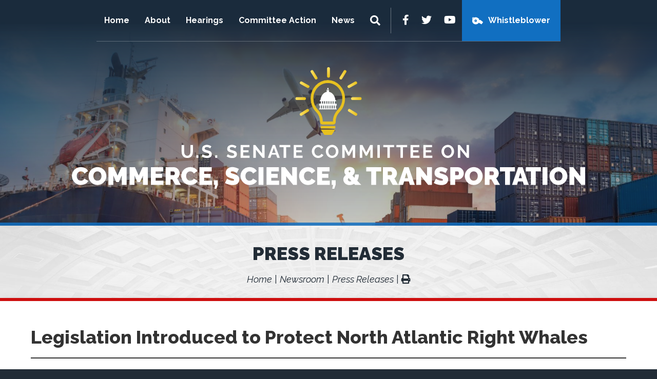

--- FILE ---
content_type: text/html; charset=UTF-8
request_url: https://www.commerce.senate.gov/index.php/2018/6/legislation-introduced-to-protect-north-atlantic-right-whales
body_size: 6089
content:
<!DOCTYPE html>
<html class="no-js" lang="en">
<head>
    <meta http-equiv="X-UA-Compatible" content="IE=edge" />
	<title>Legislation Introduced to Protect North Atlantic Right Whales - U.S. Senate Comm...</title>
<meta name="viewport" content="width=device-width, initial-scale=1">
<link rel="canonical" href="https://www.commerce.senate.gov/index.php/2018/6/legislation-introduced-to-protect-north-atlantic-right-whales">
<meta name="node-type" content="post">
<meta name="type" content="PressReleases">
<meta name="posttype" content="PressReleases">
<meta name="datewritten" content="2018-06-08T00:00:00">
<meta name="labels" content="Democratic,Democratic-Press-Office,115th">
<meta property="article:published_time" content="2018-06-08T00:00:00-04:00">
<meta property="article:modified_time" content="2018-06-08T15:11:46-04:00">
<meta property="article:section" content="Press Releases">
<meta property="article:author" content>
<script>
    (function(i,s,o,g,r,a,m){i['GoogleAnalyticsObject']=r;i[r]=i[r]||function(){
    (i[r].q=i[r].q||[]).push(arguments)},i[r].l=1*new Date();a=s.createElement(o),
    m=s.getElementsByTagName(o)[0];a.async=1;a.src=g;m.parentNode.insertBefore(a,m)
    })(window,document,'script','https://www.google-analytics.com/analytics.js','ga');

    ga('create', 'UA-24209318-1', 'auto');
    ga('send', 'pageview');
</script>
<meta property="og:type" content="article">
<meta property="og:image" content="https://www.commerce.senate.gov/themes/commerce/assets/img/social/default.jpg">
<meta property="og:title" content="Legislation Introduced to Protect North Atlantic Right Whales">
<meta property="og:site_name" content="U.S. Senate Committee on Commerce, Science, &amp; Transportation">
<meta name="twitter:card" content="summary">
<meta name="twitter:title" content="Legislation Introduced to Protect North Atlantic Right Whales">
<meta name="twitter:image" content="https://www.commerce.senate.gov/themes/commerce/assets/img/social/default.jpg">

    <link media="all" type="text/css" rel="stylesheet" integrity="sha384-BVYiiSIFeK1dGmJRAkycuHAHRg32OmUcww7on3RYdg4Va+PmSTsz/K68vbdEjh4u" crossorigin="anonymous" href="https://maxcdn.bootstrapcdn.com/bootstrap/3.3.7/css/bootstrap.min.css"><link media="all" type="text/css" rel="stylesheet" href="https://fonts.googleapis.com/css2?family=Raleway:ital,wght@0,100;0,200;0,300;0,400;0,500;0,600;0,700;0,800;0,900;1,100;1,200;1,300;1,400;1,500;1,600;1,700;1,800;1,900&amp;display=swap"><link media="all" type="text/css" rel="stylesheet" integrity="sha384-DyZ88mC6Up2uqS4h/KRgHuoeGwBcD4Ng9SiP4dIRy0EXTlnuz47vAwmeGwVChigm" crossorigin="anonymous" href="https://use.fontawesome.com/releases/v5.15.4/css/all.css"><link media="all" type="text/css" rel="stylesheet" href="https://www.commerce.senate.gov/themes/commerce/assets/compiled/theme.css?id=c88c652b9599cd43b93a">

    
    <script src="https://assets.adobedtm.com/566dc2d26e4f/f8d2f26c1eac/launch-3a705652822d.min.js" async></script>
</head>


<body class="section-newsroom page-pressreleases is-subpage seed-2">
    <a class="anchor" name="top"></a>
    	<div id="site">
		

<div id="wrapper" class="copy-default">
    <header id="site-header" class="hidden-print">
        <a href="#skip-to-content" class="skip-to">Skip to content</a>
<div id="header" class="clearfix">
    <div id="masthead">
        <a href="https://www.commerce.senate.gov/index.php" class="brand">
            <span class="title">U.S. Senate Committee on Commerce, Science, & Transportation</span>
                    </a>
    </div>

        <input id="header-nav-checkbox" type="checkbox" />
    <div class="header-nav-button">
        <label href="#" for="header-nav-checkbox" aria-label="Menu" aria-controls="navigation"><i class="fas fa-bars" title="Menu"></i><span class="icon-label"> Menu</span></label>
    </div>
    <div class="nav-section">
        <a href="#skip-navigation" class="skip-to">Skip navigation</a>
        <div id="header-nav">
            <div class="header-nav">
    <div class="menu-panel menu-panel-level-0">
                    <div class="menu-item odd first menu-page-home-redirect ">
                                    <a href="https://www.commerce.senate.gov/index.php/home-redirect">Home</a>
                                                                </div>
                    <div class="menu-item even menu-page-about  dropdown">
                 <div class="menu-toggle">                     <a href="https://www.commerce.senate.gov/index.php/about">About</a>
                                            <button class="collapsed" data-toggle="collapse" data-target="#menu-0-1"><i class="fas" title="Toggle Submenu"><span class="sr-only">Toggle Submenu</span></i></button>
                                     </div>                                                         <div id="menu-0-1" class="collapse" aria-expanded="false">
                        <div class="menu-panel menu-panel-level-1">
                                                    <div class="menu-item menu-page-chair"><a href="https://www.commerce.senate.gov/index.php/chair">The Chairman</a></div>
                                                    <div class="menu-item menu-page-rankingmember"><a href="https://www.commerce.senate.gov/index.php/rankingmember">The Ranking Member</a></div>
                                                    <div class="menu-item menu-page-members"><a href="https://www.commerce.senate.gov/index.php/members">Committee Members</a></div>
                                                    <div class="menu-item menu-page-commerce-subcommittees"><a href="https://www.commerce.senate.gov/index.php/commerce-subcommittees">Subcommittees</a></div>
                                                    <div class="menu-item menu-page-committeehistory"><a href="https://www.commerce.senate.gov/index.php/committeehistory">History</a></div>
                                                    <div class="menu-item menu-page-committee-rules"><a href="https://www.commerce.senate.gov/index.php/committee-rules">Rules</a></div>
                                                    <div class="menu-item menu-page-contact"><a href="https://www.commerce.senate.gov/index.php/contact">Contact</a></div>
                                                    </div>
                    </div>
                            </div>
                    <div class="menu-item odd menu-page-hearings  dropdown">
                 <div class="menu-toggle">                     <a href="https://www.commerce.senate.gov/index.php/hearings">Hearings</a>
                                            <button class="collapsed" data-toggle="collapse" data-target="#menu-1-2"><i class="fas" title="Toggle Submenu"><span class="sr-only">Toggle Submenu</span></i></button>
                                     </div>                                                         <div id="menu-1-2" class="collapse" aria-expanded="false">
                        <div class="menu-panel menu-panel-level-2">
                                                    <div class="menu-item menu-page-hearings1"><a href="https://www.commerce.senate.gov/index.php/hearings1">Hearings</a></div>
                                                    <div class="menu-item menu-page-markups"><a href="https://www.commerce.senate.gov/index.php/markups">Markups</a></div>
                                                    </div>
                    </div>
                            </div>
                    <div class="menu-item even menu-page-committee-action  dropdown">
                 <div class="menu-toggle">                     <a href="https://www.commerce.senate.gov/index.php/committee-action">Committee Action</a>
                                            <button class="collapsed" data-toggle="collapse" data-target="#menu-2-3"><i class="fas" title="Toggle Submenu"><span class="sr-only">Toggle Submenu</span></i></button>
                                     </div>                                                         <div id="menu-2-3" class="collapse" aria-expanded="false">
                        <div class="menu-panel menu-panel-level-3">
                                                    <div class="menu-item menu-page-nominations"><a href="https://www.commerce.senate.gov/index.php/nominations">Nominations</a></div>
                                                    <div class="menu-item menu-page-legislation"><a href="https://www.commerce.senate.gov/index.php/legislation">Legislation</a></div>
                                                    </div>
                    </div>
                            </div>
                    <div class="menu-item odd last menu-page-press  dropdown">
                 <div class="menu-toggle">                     <a href="https://www.commerce.senate.gov/index.php/press">News</a>
                                            <button class="collapsed" data-toggle="collapse" data-target="#menu-3-4"><i class="fas" title="Toggle Submenu"><span class="sr-only">Toggle Submenu</span></i></button>
                                     </div>                                                         <div id="menu-3-4" class="collapse" aria-expanded="false">
                        <div class="menu-panel menu-panel-level-4">
                                                    <div class="menu-item menu-page-republican-news"><a href="https://www.commerce.senate.gov/index.php/republican-news">Republican News</a></div>
                                                    <div class="menu-item menu-page-democratic-news"><a href="https://www.commerce.senate.gov/index.php/democratic-news">Democratic News</a></div>
                                                    <div class="menu-item menu-page-committee-updates"><a href="https://www.commerce.senate.gov/index.php/committee-updates">Media Updates</a></div>
                                                    </div>
                    </div>
                            </div>
            </div>
</div>
            <div class="menu-item even last menu-page-whistleblower whistleblower-mobile">
                <a href="https://www.commerce.senate.gov/whistleblower">Whistleblower</a>
           </div>
            <input id="header-sitesearch-checkbox" type="checkbox" />
            <div id="header-sitesearch">
                <div class="header-sitesearch-button">
                    <label for="header-sitesearch-checkbox" aria-label="Menu" aria-controls="navigation"><i class="fas fa-search" title="Search"><span class="sr-only">Search</span></i></label>
                </div>
                <div id="header-sitesearch-content">
                    <form action="https://www.commerce.senate.gov/index.php/search">
                        <label for="megamenu-search-input" class="sr-only">Search Terms</label>
                        <input type="search" name="q" id="megamenu-search-input" placeholder="Search" />
                        <button class="search-submit" type="submit"><i class="fas fa-search"></i><span class="sr-only"> Search</span></button>
                    </form>
                </div>
            </div>
        </div>
        <div id="header-sub">
            <div id="header-social">
                <div class="social-links">
        <div class="social-link facebook"><a href="https://www.facebook.com/SenateCommerce " target="_blank"><i class="fab fa-facebook-f" title="Facebook"><span class="sr-only">Facebook</span></i></a></div>    <div class="social-link twitter"><a href="https://twitter.com/SenateCommerce " target="_blank"><i class="fab fa-twitter" title="Twitter"><span class="sr-only">Twitter</span></i></a></div>        <div class="social-link youtube"><a href="https://www.youtube.com/@CommerceRepublicans" target="_blank"><i class="fab fa-youtube" title="YouTube"><span class="sr-only">YouTube</span></i></a></div>        <div class="menu-item even last menu-page-whistleblower ">
        <a href="https://www.commerce.senate.gov/whistleblower">Whistleblower</a>
    </div>
    
</div>
            </div>
        </div>
    </div>
        <a class="anchor" name="skip-navigation"></a>
</div>

<a class="anchor" name="skip-to-content"></a>
    </header>
    <main id="site-body" role="main">
        <div class="lay-body no-sidebar">
            <div id="page-header">
                            <h1 id="page-title"><a href="https://www.commerce.senate.gov/index.php/pressreleases">Press Releases</a></h1>
                                        <ul class="breadcrumb hidden-print">
                                                                        <li class="breadcrumb-item">
                                <a href="https://www.commerce.senate.gov/index.php/home">Home</a>
                            </li>
                                                    <li class="breadcrumb-item">
                                <a href="https://www.commerce.senate.gov/index.php/newsroom">Newsroom</a>
                            </li>
                                                    <li class="breadcrumb-item active">
                                <a href="https://www.commerce.senate.gov/index.php/pressreleases">Press Releases</a>
                            </li>
                                                                                        <li>
                            <a href="javascript:window.print();" class="page-action print"><i class="fas fa-print"></i><span class="sr-only"> Print</span></a>
                        </li>
                                    </ul>
                    </div>
    
    <div id="page-body">
        <div id="page-body-inner" class="container-fluid">
            <div class="row">
                <!-- content -->
                <section id="content" class="col-md-12">
                    <div id="content-inner">
                        <div id="content-body">
                            <article class="post element" data-id="8FEE9969-20CC-4199-B6E6-635949BA8986">
    <header class="clearfix">
        <h1 class="element-title"><a href="https://www.commerce.senate.gov/index.php/2018/6/legislation-introduced-to-protect-north-atlantic-right-whales">Legislation Introduced to Protect North Atlantic Right Whales</a></h1>
                    <h2 class="element-subtitle">Fewer than 450 North Atlantic right whales remaining in world</h2>
                <h3 class="element-date">June 8, 2018</h3>
    </header>
    <main>
                    <div class="element-content"><p><font size="3">U.S. Senators Cory Booker (D-NJ), Tom Carper (D-DE), and Bill Nelson (D-FL), along with Senators Bob Menendez (D-NJ) and Kirsten Gillibrand (D-NY) have introduced a bill to protect the highly endangered North Atlantic right whale. Booker is a member of the Senate&rsquo;s Environment and Public Works Committee, Carper is the top Democrat on the Environment and Public Works Committee, and Nelson is the top Democrat on the Senate&rsquo;s Commerce Committee, which oversees ocean policy. Rep. Seth Moulton (D-MA), along with Reps. Raul Grijalva (D-AZ), Jared Huffman (D-CA), and Bill Keating (D-MA), has introduced a companion measure in the House of Representatives. </font></p>
<p><font size="3">&nbsp;</font></p>
<p><font size="3">Today, Friday June 8, is World Oceans Day.</font></p>
<p><font size="3">&nbsp;</font></p>
<p><font size="3">The SAVE Right Whales Act of 2018 (S. 3038) establishes a new grant program to fund collaborative projects between states, nongovernmental organization, and members of the fishing and shipping industries to reduce the impacts of human activities on North Atlantic right whales. </font></p>
<p><font size="3">&nbsp;</font></p>
<p><font size="3">There are fewer than 450 North Atlantic right whales remaining in the world, with a population that has struggled to recover from overexploitation by the whaling industry. </font></p>
<p><font size="3">&nbsp;</font></p>
<p><font size="3">&ldquo;If we don&rsquo;t take immediate action, the storied North Atlantic right whale could go extinct in our lifetimes,&rdquo; <b>Senator Booker said.</b> &ldquo;We have a responsibility to find and implement solutions that will help protect endangered species for generations to come. The best way to help the right whale is to provide resources to the on-the-ground stakeholders and experts who are best positioned to find these solutions.&rdquo;</font></p>
<p><font size="3">&nbsp;</font></p>
<p><font size="3">&ldquo;In the First State, we know just how important protecting a healthy ocean environment is for our beaches, coastal communities and the diverse marine life that depend on it,&rdquo; <b>said Senator Carper.</b> &ldquo;On this World Oceans Day, I&rsquo;m proud to join Senators Booker and Nelson to introduce a bill that aims to save the North Atlantic right whale &ndash; one of the most endangered large whales in the world that migrates off the coast of Delaware. Really lucky Delawareans have even spotted these magnificent creatures from our beaches. The right whale is an important part of our ocean ecosystem, and it is my hope that our children and grandchildren will be able to spot them off our coasts for many years to come. Now is the right time to save the right whale!&rdquo;</font></p>
<p><font size="3">&nbsp;</font></p>
<p><font size="3">&ldquo;Right whales rely on Florida waters for their crucial breeding grounds, but we&rsquo;re not seeing any new calves,&rdquo; <b>Senator Nelson said.</b> &ldquo;This is a troubling development that requires quick action to find ways to protect the remaining whales and bring the population back to healthy levels.&rdquo;</font></p>
<p><font size="3">&nbsp;</font></p>
<p><font size="3">&ldquo;The North Atlantic right whale is highly endangered, and if Congress doesn&rsquo;t act now, it could quickly go extinct,&rdquo; said <b>Senator Gillibrand</b>, a member of the Senate Environment and Public Works Committee. &ldquo;It would be an irreversible loss to our natural world if we let this happen under our watch, and we all have a responsibility to help make sure that doesn&rsquo;t happen. I am proud to cosponsor this legislation, and I will continue doing everything I can to protect our fragile marine ecosystems.&rdquo;</font></p>
<p><font size="3">&nbsp;</font></p>
<p><font size="3">&ldquo;We need to step up our efforts to protect endangered species. Among those, the North Atlantic right whale is a critically endangered with only a few left in the wild.&nbsp; That&rsquo;s why I recently signed a letter to NOAA urging them to complete a review of Canada&rsquo;s right whale protection measures, and I'm now cosponsoring this bill,&rdquo; said <b>Senator Menendez</b>. &ldquo;As we continue to take steps to curtail human-caused incidents that have directly led to the death or injury of the right whale, the SAVE Right Whales Act will further our efforts to protect the species by creating a $5M a year grant for conservation projects."&nbsp; </font></p>
<p><font size="3">&nbsp;</font></p>
<p><font size="3">&ldquo;The waters off Massachusetts are home to one of the planet&rsquo;s most endangered species, the Right Whale,&rdquo; <b>Representative Moulton said.</b> &ldquo;By providing competitive grants for Right Whale conservation projects, we can generate innovative solutions for saving an entire species. Let&rsquo;s preserve some of earth&rsquo;s greatest animals for future generations, rather than be a generation responsible for their irreversible demise.&rdquo;</font></p>
<p><font size="3">&nbsp;</font></p>
<p><font size="3">Despite protection from whaling since the 1930s, North Atlantic right whales are still vulnerable to ship collisions and entanglements with fishing gear, the two leading causes of injury and death to the whales today. The U.S. fishing and shipping industries have taken major steps to address these conflicts, and there are opportunities to develop improved solutions across both industries to tackle the ongoing challenge of protecting the whales. The past year was one of the worst years on record for the species, with 18 confirmed deaths between 2017 and 2018 and no new calves observed this year &ndash; the first time no calves were observed since surveys began nearly 30 years ago. </font></p>
<p><font size="3">&nbsp;</font></p>
<p><b><font size="3">The following groups have endorsed the SAVE Right Whales Act:</font></b></p>
<p><font size="3">&nbsp;</font></p>
<ul>
<li><font size="3">&middot;</font>&nbsp;&nbsp;&nbsp;&nbsp;&nbsp;&nbsp; <font size="3">Cape Cod Commercial Fishermen&rsquo;s Alliance</font></li>
<li><font size="3">&middot;</font>&nbsp;&nbsp;&nbsp;&nbsp;&nbsp;&nbsp; <font size="3">Center for Biological Diversity</font></li>
<li><font size="3">&middot;</font>&nbsp;&nbsp;&nbsp;&nbsp;&nbsp;&nbsp; <font size="3">Conservation Law Foundation</font></li>
<li><font size="3">&middot;</font>&nbsp;&nbsp;&nbsp;&nbsp;&nbsp;&nbsp; <font size="3">Defenders of Wildlife</font></li>
<li><font size="3">&middot;</font>&nbsp;&nbsp;&nbsp;&nbsp;&nbsp;&nbsp; <font size="3">Humane Society of the United States</font></li>
<li><font size="3">&middot;</font>&nbsp;&nbsp;&nbsp;&nbsp;&nbsp;&nbsp; <font size="3">Humane Society Legislative Fund</font></li>
<li><font size="3">&middot;</font>&nbsp;&nbsp;&nbsp;&nbsp;&nbsp;&nbsp; <font size="3">International Fund for Animal Welfare</font></li>
<li><font size="3">&middot;</font>&nbsp;&nbsp;&nbsp;&nbsp;&nbsp;&nbsp; <font size="3">Natural Resources Defense Council</font></li>
<li><font size="3">&middot;</font>&nbsp;&nbsp;&nbsp;&nbsp;&nbsp;&nbsp; <font size="3">New England Aquarium</font></li>
<li><font size="3">&middot;</font>&nbsp;&nbsp;&nbsp;&nbsp;&nbsp;&nbsp; <font size="3">Oceana</font></li>
</ul>
<p>&nbsp;</p>
<p align="center"># # #</p></div>
                        <div class="element-nodecontents">
            
        </div>
    </main>
    <footer>
                    <div class="element-link"><a href="https://www.commerce.senate.gov/index.php/2018/6/legislation-introduced-to-protect-north-atlantic-right-whales">https://www.commerce.senate.gov/index.php/2018/6/legislation-introduced-to-protect-north-atlantic-right-whales</a></div>
            </footer>
</article>

                        </div>
                    </div>
                </section>
                            </div>
        </div>
    </div>
</div>
        
    </main>
    <footer id="site-footer" class="hidden-print">
        <div class="clearfix">
    <div class="footer-links">
        <a href="https://www.commerce.senate.gov/index.php/home">Home</a> | 
        <a href="https://www.commerce.senate.gov/index.php/privacy-policy">Privacy Policy</a>
    </div>
    <div class="social-links">
        <div class="social-link facebook"><a href="https://www.facebook.com/SenateCommerce " target="_blank"><i class="fab fa-facebook-f" title="Facebook"><span class="sr-only">Facebook</span></i></a></div>    <div class="social-link twitter"><a href="https://twitter.com/SenateCommerce " target="_blank"><i class="fab fa-twitter" title="Twitter"><span class="sr-only">Twitter</span></i></a></div>        <div class="social-link youtube"><a href="https://www.youtube.com/@CommerceRepublicans" target="_blank"><i class="fab fa-youtube" title="YouTube"><span class="sr-only">YouTube</span></i></a></div>        <div class="menu-item even last menu-page-whistleblower ">
        <a href="https://www.commerce.senate.gov/whistleblower">Whistleblower</a>
    </div>
    
</div>
</div>
    </footer>
</div>

	</div>

	<script src="https://cdnjs.cloudflare.com/ajax/libs/jquery/1.12.4/jquery.min.js"></script><script integrity="sha384-Tc5IQib027qvyjSMfHjOMaLkfuWVxZxUPnCJA7l2mCWNIpG9mGCD8wGNIcPD7Txa" crossorigin="anonymous" src="https://maxcdn.bootstrapcdn.com/bootstrap/3.3.7/js/bootstrap.min.js"></script><script src="https://cdnjs.cloudflare.com/ajax/libs/modernizr/2.8.3/modernizr.min.js"></script><script src="https://www.commerce.senate.gov/themes/commerce/assets/compiled/theme.js?id=5bcffefa93ceb2a21e9d"></script>
    
    <!-- START OF SmartSource Data Collector TAG -->
<script src="/wt_sdc/commerce_webtrends.load.js" type="text/javascript"></script>

<noscript>
<div><img alt="DCSIMG" id="DCSIMG" width="1" height="1" src="//statse.webtrendslive.com/dcs22226qjj7mr0zfbejz5ebb_4y3f/njs.gif?dcsuri=/nojavascript&amp;WT.js=No&amp;WT.tv=10.4.0&amp;dcssip=www.commerce.senate.gov"/></div>
</noscript>
<!-- END OF SmartSource Data Collector TAG -->
</body>
</html>


--- FILE ---
content_type: text/css
request_url: https://www.commerce.senate.gov/themes/commerce/assets/compiled/theme.css?id=c88c652b9599cd43b93a
body_size: 12863
content:
/*!
 * Social Share Kit v1.0.7 (http://socialsharekit.com)
 * Copyright 2015 Social Share Kit / Kaspars Sprogis.
 * Licensed under Creative Commons Attribution-NonCommercial 3.0 license:
 * https://github.com/darklow/social-share-kit/blob/master/LICENSE
 * ---
 */@font-face{font-family:social-share-kit;src:url(../fonts/social-share-kit.eot);src:url(../fonts/social-share-kit.eot?#iefix) format('embedded-opentype'),url(../fonts/social-share-kit.woff) format('woff'),url(../fonts/social-share-kit.ttf) format('truetype'),url(../fonts/social-share-kit.svg#social-share-kit) format('svg');font-weight:400;font-style:normal}.ssk:before{display:inline-block;font-family:social-share-kit!important;font-style:normal!important;font-weight:400!important;font-variant:normal!important;text-transform:none!important;speak:none;line-height:1;-webkit-font-smoothing:antialiased;-moz-osx-font-smoothing:grayscale}.ssk-facebook:before{content:"a";text-indent:4px;margin-right:-4px}.ssk-twitter:before{content:"b"}.ssk-google-plus:before{content:"v"}.ssk-google-plus-old:before{content:"c"}.ssk-email:before{content:"d";top:-1px;position:relative}.ssk-pinterest:before{content:"e";transform:scale(.9)}.ssk-tumblr:before{content:"f"}.ssk-linkedin:before{content:"g"}.ssk-github:before{content:"h"}.ssk-vk:before{content:"i"}.ssk-instagram:before{content:"j"}.ssk-amazon:before{content:"k"}.ssk-skype:before{content:"s"}.ssk-youtube:before{content:"x"}.ssk-vimeo:before{content:"u"}.ssk-ebay:before{content:"p"}.ssk-apple:before{content:"l"}.ssk-behance:before{content:"q"}.ssk-dribble:before{content:"n"}.ssk-android:before{content:"o"}.ssk-whatsapp:before{content:"m"}.ssk-reddit:before{content:"r"}.ssk-reddit2:before{content:"t"}.ssk-link:before{content:"w"}.ssk-buffer:before{content:"\79";transform:scale(.85)}.ssk{background-color:#757575;color:#fff;display:inline-block;font-size:22px;line-height:1px;margin-right:2px;margin-bottom:2px;padding:7px;text-align:center;text-decoration:none;transition:background-color .1s;-webkit-transition:background-color .1s;-moz-transition:background-color .1s;-ms-transition:background-color .1s;-o-transition:background-color .1s}.ssk .fa,.ssk .glyphicon,.ssk:before{position:relative;font-size:22px;top:0;vertical-align:middle}.ssk-xs>.ssk,.ssk.ssk-xs{padding:4px}.ssk-xs>.ssk .fa,.ssk-xs>.ssk .glyphicon,.ssk-xs>.ssk:before,.ssk.ssk-xs .fa,.ssk.ssk-xs .glyphicon,.ssk.ssk-xs:before{font-size:15px}.ssk-sm>.ssk,.ssk.ssk-sm{padding:5px}.ssk-sm>.ssk .fa,.ssk-sm>.ssk .glyphicon,.ssk-sm>.ssk:before,.ssk.ssk-sm .fa,.ssk.ssk-sm .glyphicon,.ssk.ssk-sm:before{font-size:20px}.ssk-lg>.ssk,.ssk.ssk-lg{padding:9px}.ssk-lg>.ssk .fa,.ssk-lg>.ssk .glyphicon,.ssk-lg>.ssk:before,.ssk.ssk-lg .fa,.ssk.ssk-lg .glyphicon,.ssk.ssk-lg:before{font-size:28px}.ssk:last-child{margin-right:0}.ssk:hover{background-color:#424242}.ssk:focus,.ssk:hover{color:#fff;text-decoration:none}.ssk-round .ssk,.ssk.ssk-round{border-radius:50%}.ssk-round .ssk:before,.ssk.ssk-round:before{text-indent:0;margin-right:0}.ssk-rounded .ssk,.ssk.ssk-rounded{border-radius:15%}.ssk.ssk-icon{color:#757575;padding:2px;font-size:24px}.ssk.ssk-icon,.ssk.ssk-icon:hover{background-color:transparent}.ssk.ssk-icon:hover{color:#424242}.ssk-xs>.ssk.ssk-icon,.ssk.ssk-icon.ssk-xs{font-size:16px}.ssk-sm>.ssk.ssk-icon,.ssk.ssk-icon.ssk-sm{font-size:20px}.ssk-lg>.ssk.ssk-icon,.ssk.ssk-icon.ssk-lg{font-size:28px}.ssk.ssk-text{overflow:hidden;font-size:17px;line-height:normal;padding-right:10px}.ssk.ssk-text .fa,.ssk.ssk-text .glyphicon,.ssk.ssk-text:before{margin:-7px 10px -7px -7px;padding:7px;background-color:rgba(0,0,0,.15);vertical-align:bottom;text-indent:0}.ssk-block .ssk.ssk-text{display:block;margin-right:0;text-align:left}.ssk-xs>.ssk.ssk-text,.ssk.ssk-text.ssk-xs{font-size:12px;padding-right:6px}.ssk-xs>.ssk.ssk-text .fa,.ssk-xs>.ssk.ssk-text .glyphicon,.ssk-xs>.ssk.ssk-text:before,.ssk.ssk-text.ssk-xs .fa,.ssk.ssk-text.ssk-xs .glyphicon,.ssk.ssk-text.ssk-xs:before{margin:-4px 6px -4px -4px;padding:4px}.ssk-sm>.ssk.ssk-text,.ssk.ssk-text.ssk-sm{font-size:16px;padding-right:7px}.ssk-sm>.ssk.ssk-text .fa,.ssk-sm>.ssk.ssk-text .glyphicon,.ssk-sm>.ssk.ssk-text:before,.ssk.ssk-text.ssk-sm .fa,.ssk.ssk-text.ssk-sm .glyphicon,.ssk.ssk-text.ssk-sm:before{margin:-5px 7px -5px -5px;padding:5px}.ssk-lg>.ssk.ssk-text,.ssk.ssk-text.ssk-lg{font-size:22px;padding-right:13px}.ssk-lg>.ssk.ssk-text .fa,.ssk-lg>.ssk.ssk-text .glyphicon,.ssk-lg>.ssk.ssk-text:before,.ssk.ssk-text.ssk-lg .fa,.ssk.ssk-text.ssk-lg .glyphicon,.ssk.ssk-text.ssk-lg:before{margin:-9px 13px -9px -9px;padding:9px}.ssk-group,.ssk-sticky{font-size:0}.ssk-sticky{top:0;position:fixed;z-index:2000}.ssk-sticky .ssk{transition:padding .1s ease-out;-webkit-transition:padding .1s ease-out;-moz-transition:padding .1s ease-out;-ms-transition:padding .1s ease-out;-o-transition:padding .1s ease-out;margin:0}@media (min-width:768px){.ssk-sticky.ssk-left .ssk,.ssk-sticky.ssk-right .ssk{display:block;clear:both}.ssk-sticky.ssk-left.ssk-center,.ssk-sticky.ssk-right.ssk-center{top:50%;transform:translateY(-50%);-webkit-transform:translateY(-50%);-moz-transform:translateY(-50%);-ms-transform:translateY(-50%);-o-transform:translateY(-50%)}.ssk-sticky.ssk-left{left:0}.ssk-sticky.ssk-left .ssk{float:left}.ssk-sticky.ssk-left .ssk:hover{padding-left:15px}.ssk-sticky.ssk-right{right:0}.ssk-sticky.ssk-right .ssk{float:right}.ssk-sticky.ssk-right .ssk:hover{padding-right:15px}}.ssk-sticky.ssk-bottom{font-size:0;top:auto;bottom:0}.ssk-sticky.ssk-bottom.ssk-center{left:50%;right:auto;transform:translateX(-50%);-webkit-transform:translateX(-50%);-moz-transform:translateX(-50%);-ms-transform:translateX(-50%);-o-transform:translateX(-50%)}.ssk-sticky.ssk-bottom .ssk{vertical-align:bottom}.ssk-sticky.ssk-bottom .ssk:hover{padding-bottom:15px}.ssk-sticky.ssk-round.ssk-xs .ssk:hover{padding:8px}.ssk-sticky.ssk-round.ssk-sm .ssk:hover{padding:9px}.ssk-sticky.ssk-round .ssk:hover{padding:11px}.ssk-sticky.ssk-round.ssk-lg .ssk:hover{padding:13px}@media (max-width:767px){.ssk-sticky{left:0;right:0;bottom:0;top:auto;width:100%;display:flex!important;flex-direction:row;flex-wrap:nowrap}.ssk-sticky.ssk-sticky-hide-xs{display:none!important}.ssk-sticky .ssk{flex:1;width:auto}.ssk-sticky .ssk .ssk-num{display:none}}.ssk-count{padding-top:20px}.ssk-count .ssk{position:relative}.ssk-count .ssk-num{border-radius:4px;color:#8f8f8f;background-color:rgba(50,50,50,.03);display:block;font-size:12px;left:0;line-height:20px;position:absolute;right:0;text-align:center;top:-20px}@media (min-width:768px){.ssk-count.ssk-sticky{padding-top:0}.ssk-count.ssk-sticky.ssk-left .ssk-num,.ssk-count.ssk-sticky.ssk-right .ssk-num{top:20%;background-color:transparent}.ssk-count.ssk-sticky.ssk-left .ssk-num{left:100%;margin-left:5px}.ssk-count.ssk-sticky.ssk-right .ssk-num{right:115%;margin-left:-100%;text-align:right}}.ssk-facebook{background-color:#3b5998}.ssk-grayscale>.ssk-facebook{background-color:#757575}.ssk-facebook:hover{background-color:#2d4373}.ssk-facebook:hover{background-color:#2d4373}.ssk-grayscale>.ssk-facebook:hover{background-color:#3b5998}.ssk-facebook.ssk-icon{color:#3b5998}.ssk-facebook.ssk-icon:hover{color:#2d4373}.ssk-facebook.ssk-icon:before{text-indent:0;margin-right:0}.ssk-twitter{background-color:#1da1f2}.ssk-grayscale>.ssk-twitter{background-color:#757575}.ssk-twitter:hover{background-color:#0c85d0}.ssk-twitter:hover{background-color:#0c85d0}.ssk-grayscale>.ssk-twitter:hover{background-color:#1da1f2}.ssk-twitter.ssk-icon{color:#1da1f2}.ssk-twitter.ssk-icon:hover{color:#0c85d0}.ssk-google-plus{background-color:#ea4335}.ssk-grayscale>.ssk-google-plus{background-color:#757575}.ssk-google-plus:hover{background-color:#d62516}.ssk-google-plus:hover{background-color:#d62516}.ssk-grayscale>.ssk-google-plus:hover{background-color:#ea4335}.ssk-google-plus.ssk-icon{color:#ea4335}.ssk-google-plus.ssk-icon:hover{color:#d62516}.ssk-pinterest{background-color:#bd081c}.ssk-grayscale>.ssk-pinterest{background-color:#757575}.ssk-pinterest:hover{background-color:#8c0615}.ssk-pinterest:hover{background-color:#8c0615}.ssk-grayscale>.ssk-pinterest:hover{background-color:#bd081c}.ssk-pinterest.ssk-icon{color:#bd081c}.ssk-pinterest.ssk-icon:hover{color:#8c0615}.ssk-tumblr{background-color:#395773}.ssk-grayscale>.ssk-tumblr{background-color:#757575}.ssk-tumblr:hover{background-color:#283d51}.ssk-tumblr:hover{background-color:#283d51}.ssk-grayscale>.ssk-tumblr:hover{background-color:#395773}.ssk-tumblr.ssk-icon{color:#395773}.ssk-tumblr.ssk-icon:hover{color:#283d51}.ssk-email{background-color:#757575}.ssk-grayscale>.ssk-email{background-color:#757575}.ssk-email:hover{background-color:#5b5b5b}.ssk-email:hover{background-color:#5b5b5b}.ssk-grayscale>.ssk-email:hover{background-color:#757575}.ssk-grayscale>.ssk-email:hover{background-color:#5b5b5b}.ssk-email.ssk-icon{color:#757575}.ssk-email.ssk-icon:hover{color:#5b5b5b}.ssk-vk{background-color:#54769a}.ssk-grayscale>.ssk-vk{background-color:#757575}.ssk-vk:hover{background-color:#425d79}.ssk-vk:hover{background-color:#425d79}.ssk-grayscale>.ssk-vk:hover{background-color:#54769a}.ssk-vk.ssk-icon{color:#54769a}.ssk-vk.ssk-icon:hover{color:#425d79}.ssk-linkedin{background-color:#1c87bd}.ssk-grayscale>.ssk-linkedin{background-color:#757575}.ssk-linkedin:hover{background-color:#156791}.ssk-linkedin:hover{background-color:#156791}.ssk-grayscale>.ssk-linkedin:hover{background-color:#1c87bd}.ssk-linkedin.ssk-icon{color:#1c87bd}.ssk-linkedin.ssk-icon:hover{color:#156791}.ssk-whatsapp{background-color:#34af23}.ssk-grayscale>.ssk-whatsapp{background-color:#757575}.ssk-whatsapp:hover{background-color:#27851a}.ssk-whatsapp:hover{background-color:#27851a}.ssk-grayscale>.ssk-whatsapp:hover{background-color:#34af23}.ssk-whatsapp.ssk-icon{color:#34af23}.ssk-whatsapp.ssk-icon:hover{color:#27851a}.ssk-reddit{background-color:#5f99cf}.ssk-grayscale>.ssk-reddit{background-color:#757575}.ssk-reddit:hover{background-color:#3a80c1}.ssk-reddit:hover{background-color:#3a80c1}.ssk-grayscale>.ssk-reddit:hover{background-color:#5f99cf}.ssk-reddit.ssk-icon{color:#5f99cf}.ssk-reddit.ssk-icon:hover{color:#3a80c1}.ssk-reddit2{background-color:#5f99cf}.ssk-grayscale>.ssk-reddit2{background-color:#757575}.ssk-reddit2:hover{background-color:#3a80c1}.ssk-reddit2:hover{background-color:#3a80c1}.ssk-grayscale>.ssk-reddit2:hover{background-color:#5f99cf}.ssk-reddit2.ssk-icon{color:#5f99cf}.ssk-reddit2.ssk-icon:hover{color:#3a80c1}.ssk-buffer{background-color:#323b43}.ssk-grayscale>.ssk-buffer{background-color:#757575}.ssk-buffer:hover{background-color:#1c2126}.ssk-buffer:hover{background-color:#1c2126}.ssk-grayscale>.ssk-buffer:hover{background-color:#323b43}.ssk-buffer.ssk-icon{color:#323b43}.ssk-buffer.ssk-icon:hover{color:#1c2126}.ssk-turquoise{background-color:#1abc9c}.ssk-turquoise:hover{background-color:#148f77}.ssk-emerald{background-color:#2ecc71}.ssk-emerald:hover{background-color:#25a25a}.ssk-peter-river{background-color:#3498db}.ssk-peter-river:hover{background-color:#217dbb}.ssk-belize-hole{background-color:#2980b9}.ssk-belize-hole:hover{background-color:#20638f}.ssk-amethyst{background-color:#9b59b6}.ssk-amethyst:hover{background-color:#804399}.ssk-wisteria{background-color:#8e44ad}.ssk-wisteria:hover{background-color:#703688}.ssk-wet-asphalt{background-color:#34495e}.ssk-wet-asphalt:hover{background-color:#222f3d}.ssk-midnight-blue{background-color:#2c3e50}.ssk-midnight-blue:hover{background-color:#1a242f}.ssk-green-sea{background-color:#16a085}.ssk-green-sea:hover{background-color:#107360}.ssk-nephritis{background-color:#27ae60}.ssk-nephritis:hover{background-color:#1e8449}.ssk-sunflower{background-color:#f1c40f}.ssk-sunflower:hover{background-color:#c29d0b}.ssk-orange{background-color:#f39c12}.ssk-orange:hover{background-color:#c87f0a}.ssk-carrot{background-color:#e67e22}.ssk-carrot:hover{background-color:#bf6516}.ssk-pumpkin{background-color:#d35400}.ssk-pumpkin:hover{background-color:#a04000}.ssk-alizarin{background-color:#e74c3c}.ssk-alizarin:hover{background-color:#d62c1a}.ssk-pomegranate{background-color:#c0392b}.ssk-pomegranate:hover{background-color:#962d22}.ssk-clouds{background-color:#cfd9db}.ssk-clouds:hover{background-color:#b1c2c6}.ssk-concrete{background-color:#95a5a6}.ssk-concrete:hover{background-color:#798d8f}.ssk-silver{background-color:#bdc3c7}.ssk-silver:hover{background-color:#a1aab0}.ssk-asbestos{background-color:#7f8c8d}.ssk-asbestos:hover{background-color:#667273}.ssk-dark-gray{background-color:#555}.ssk-dark-gray:hover{background-color:#3b3b3b}.ssk-black{background-color:#333}.ssk-black:hover{background-color:#1a1a1a}.mfp-bg{top:0;left:0;width:100%;height:100%;z-index:1042;overflow:hidden;position:fixed;background:#0b0b0b;opacity:.8}.mfp-wrap{top:0;left:0;width:100%;height:100%;z-index:1043;position:fixed;outline:0!important;-webkit-backface-visibility:hidden}.mfp-container{text-align:center;position:absolute;width:100%;height:100%;left:0;top:0;padding:0 8px;box-sizing:border-box}.mfp-container:before{content:'';display:inline-block;height:100%;vertical-align:middle}.mfp-align-top .mfp-container:before{display:none}.mfp-content{position:relative;display:inline-block;vertical-align:middle;margin:0 auto;text-align:left;z-index:1045}.mfp-ajax-holder .mfp-content,.mfp-inline-holder .mfp-content{width:100%;cursor:auto}.mfp-ajax-cur{cursor:progress}.mfp-zoom-out-cur,.mfp-zoom-out-cur .mfp-image-holder .mfp-close{cursor:-moz-zoom-out;cursor:-webkit-zoom-out;cursor:zoom-out}.mfp-zoom{cursor:pointer;cursor:-webkit-zoom-in;cursor:-moz-zoom-in;cursor:zoom-in}.mfp-auto-cursor .mfp-content{cursor:auto}.mfp-arrow,.mfp-close,.mfp-counter,.mfp-preloader{-webkit-user-select:none;-moz-user-select:none;user-select:none}.mfp-loading.mfp-figure{display:none}.mfp-hide{display:none!important}.mfp-preloader{color:#ccc;position:absolute;top:50%;width:auto;text-align:center;margin-top:-.8em;left:8px;right:8px;z-index:1044}.mfp-preloader a{color:#ccc}.mfp-preloader a:hover{color:#fff}.mfp-s-ready .mfp-preloader{display:none}.mfp-s-error .mfp-content{display:none}button.mfp-arrow,button.mfp-close{overflow:visible;cursor:pointer;background:0 0;border:0;-webkit-appearance:none;display:block;outline:0;padding:0;z-index:1046;box-shadow:none;touch-action:manipulation}button::-moz-focus-inner{padding:0;border:0}.mfp-close{width:44px;height:44px;line-height:44px;position:absolute;right:0;top:0;text-decoration:none;text-align:center;opacity:.65;padding:0 0 18px 10px;color:#fff;font-style:normal;font-size:28px;font-family:Arial,Baskerville,monospace}.mfp-close:focus,.mfp-close:hover{opacity:1}.mfp-close:active{top:1px}.mfp-close-btn-in .mfp-close{color:#333}.mfp-iframe-holder .mfp-close,.mfp-image-holder .mfp-close{color:#fff;right:-6px;text-align:right;padding-right:6px;width:100%}.mfp-counter{position:absolute;top:0;right:0;color:#ccc;font-size:12px;line-height:18px;white-space:nowrap}.mfp-arrow{position:absolute;opacity:.65;margin:0;top:50%;margin-top:-55px;padding:0;width:90px;height:110px;-webkit-tap-highlight-color:transparent}.mfp-arrow:active{margin-top:-54px}.mfp-arrow:focus,.mfp-arrow:hover{opacity:1}.mfp-arrow:after,.mfp-arrow:before{content:'';display:block;width:0;height:0;position:absolute;left:0;top:0;margin-top:35px;margin-left:35px;border:medium inset transparent}.mfp-arrow:after{border-top-width:13px;border-bottom-width:13px;top:8px}.mfp-arrow:before{border-top-width:21px;border-bottom-width:21px;opacity:.7}.mfp-arrow-left{left:0}.mfp-arrow-left:after{border-right:17px solid #fff;margin-left:31px}.mfp-arrow-left:before{margin-left:25px;border-right:27px solid #3f3f3f}.mfp-arrow-right{right:0}.mfp-arrow-right:after{border-left:17px solid #fff;margin-left:39px}.mfp-arrow-right:before{border-left:27px solid #3f3f3f}.mfp-iframe-holder{padding-top:40px;padding-bottom:40px}.mfp-iframe-holder .mfp-content{line-height:0;width:100%;max-width:900px}.mfp-iframe-holder .mfp-close{top:-40px}.mfp-iframe-scaler{width:100%;height:0;overflow:hidden;padding-top:56.25%}.mfp-iframe-scaler iframe{position:absolute;display:block;top:0;left:0;width:100%;height:100%;box-shadow:0 0 8px rgba(0,0,0,.6);background:#000}img.mfp-img{width:auto;max-width:100%;height:auto;display:block;line-height:0;box-sizing:border-box;padding:40px 0 40px;margin:0 auto}.mfp-figure{line-height:0}.mfp-figure:after{content:'';position:absolute;left:0;top:40px;bottom:40px;display:block;right:0;width:auto;height:auto;z-index:-1;box-shadow:0 0 8px rgba(0,0,0,.6);background:#444}.mfp-figure small{color:#bdbdbd;display:block;font-size:12px;line-height:14px}.mfp-figure figure{margin:0}.mfp-bottom-bar{margin-top:-36px;position:absolute;top:100%;left:0;width:100%;cursor:auto}.mfp-title{text-align:left;line-height:18px;color:#f3f3f3;word-wrap:break-word;padding-right:36px}.mfp-image-holder .mfp-content{max-width:100%}.mfp-gallery .mfp-image-holder .mfp-figure{cursor:pointer}@media screen and (max-width:800px) and (orientation:landscape),screen and (max-height:300px){.mfp-img-mobile .mfp-image-holder{padding-left:0;padding-right:0}.mfp-img-mobile img.mfp-img{padding:0}.mfp-img-mobile .mfp-figure:after{top:0;bottom:0}.mfp-img-mobile .mfp-figure small{display:inline;margin-left:5px}.mfp-img-mobile .mfp-bottom-bar{background:rgba(0,0,0,.6);bottom:0;margin:0;top:auto;padding:3px 5px;position:fixed;box-sizing:border-box}.mfp-img-mobile .mfp-bottom-bar:empty{padding:0}.mfp-img-mobile .mfp-counter{right:5px;top:3px}.mfp-img-mobile .mfp-close{top:0;right:0;width:35px;height:35px;line-height:35px;background:rgba(0,0,0,.6);position:fixed;text-align:center;padding:0}}@media all and (max-width:900px){.mfp-arrow{-webkit-transform:scale(.75);transform:scale(.75)}.mfp-arrow-left{-webkit-transform-origin:0;transform-origin:0}.mfp-arrow-right{-webkit-transform-origin:100%;transform-origin:100%}.mfp-container{padding-left:6px;padding-right:6px}}.owl-carousel{display:none;width:100%;-webkit-tap-highlight-color:transparent;position:relative;z-index:1}.owl-carousel .owl-stage{position:relative;-ms-touch-action:pan-Y;touch-action:manipulation;-moz-backface-visibility:hidden}.owl-carousel .owl-stage:after{content:".";display:block;clear:both;visibility:hidden;line-height:0;height:0}.owl-carousel .owl-stage-outer{position:relative;overflow:hidden;-webkit-transform:translate3d(0,0,0)}.owl-carousel .owl-item,.owl-carousel .owl-wrapper{-webkit-backface-visibility:hidden;-moz-backface-visibility:hidden;-ms-backface-visibility:hidden;-webkit-transform:translate3d(0,0,0);-moz-transform:translate3d(0,0,0);-ms-transform:translate3d(0,0,0)}.owl-carousel .owl-item{position:relative;min-height:1px;float:left;-webkit-backface-visibility:hidden;-webkit-tap-highlight-color:transparent;-webkit-touch-callout:none}.owl-carousel .owl-item img{display:block;width:100%}.owl-carousel .owl-dots.disabled,.owl-carousel .owl-nav.disabled{display:none}.owl-carousel .owl-dot,.owl-carousel .owl-nav .owl-next,.owl-carousel .owl-nav .owl-prev{cursor:pointer;-webkit-user-select:none;-khtml-user-select:none;-moz-user-select:none;-ms-user-select:none;user-select:none}.owl-carousel .owl-nav button.owl-next,.owl-carousel .owl-nav button.owl-prev,.owl-carousel button.owl-dot{background:0 0;color:inherit;border:none;padding:0!important;font:inherit}.owl-carousel.owl-loaded{display:block}.owl-carousel.owl-loading{opacity:0;display:block}.owl-carousel.owl-hidden{opacity:0}.owl-carousel.owl-refresh .owl-item{visibility:hidden}.owl-carousel.owl-drag .owl-item{-ms-touch-action:pan-y;touch-action:pan-y;-webkit-user-select:none;-moz-user-select:none;-ms-user-select:none;user-select:none}.owl-carousel.owl-grab{cursor:move;cursor:grab}.owl-carousel.owl-rtl{direction:rtl}.owl-carousel.owl-rtl .owl-item{float:right}.no-js .owl-carousel{display:block}.owl-carousel .animated{animation-duration:1s;animation-fill-mode:both}.owl-carousel .owl-animated-in{z-index:0}.owl-carousel .owl-animated-out{z-index:1}.owl-carousel .fadeOut{animation-name:fadeOut}@keyframes fadeOut{0%{opacity:1}100%{opacity:0}}.owl-height{transition:height .5s ease-in-out}.owl-carousel .owl-item .owl-lazy{opacity:0;transition:opacity .4s ease}.owl-carousel .owl-item .owl-lazy:not([src]),.owl-carousel .owl-item .owl-lazy[src^=""]{max-height:0}.owl-carousel .owl-item img.owl-lazy{transform-style:preserve-3d}.owl-carousel .owl-video-wrapper{position:relative;height:100%;background:#000}.owl-carousel .owl-video-play-icon{position:absolute;height:80px;width:80px;left:50%;top:50%;margin-left:-40px;margin-top:-40px;background:url(owl.video.play.png) no-repeat;cursor:pointer;z-index:1;-webkit-backface-visibility:hidden;transition:transform .1s ease}.owl-carousel .owl-video-play-icon:hover{-ms-transform:scale(1.3,1.3);transform:scale(1.3,1.3)}.owl-carousel .owl-video-playing .owl-video-play-icon,.owl-carousel .owl-video-playing .owl-video-tn{display:none}.owl-carousel .owl-video-tn{opacity:0;height:100%;background-position:center center;background-repeat:no-repeat;background-size:contain;transition:opacity .4s ease}.owl-carousel .owl-video-frame{position:relative;z-index:1;height:100%;width:100%}.owl-theme .owl-nav{margin-top:10px;text-align:center;-webkit-tap-highlight-color:transparent}.owl-theme .owl-nav [class*=owl-]{color:#fff;font-size:14px;margin:5px;padding:4px 7px;background:#d6d6d6;display:inline-block;cursor:pointer;border-radius:3px}.owl-theme .owl-nav [class*=owl-]:hover{background:#869791;color:#fff;text-decoration:none}.owl-theme .owl-nav .disabled{opacity:.5;cursor:default}.owl-theme .owl-nav.disabled+.owl-dots{margin-top:10px}.owl-theme .owl-dots{text-align:center;-webkit-tap-highlight-color:transparent}.owl-theme .owl-dots .owl-dot{display:inline-block;zoom:1}.owl-theme .owl-dots .owl-dot span{width:10px;height:10px;margin:5px 7px;background:#d6d6d6;display:block;-webkit-backface-visibility:visible;transition:opacity .2s ease;border-radius:30px}.owl-theme .owl-dots .owl-dot.active span,.owl-theme .owl-dots .owl-dot:hover span{background:#869791}.header-nav .menu-panel-level-0>.menu-item a{display:block}.header-nav .menu-item>.menu-toggle{position:relative}.header-nav .menu-item>.menu-toggle button{position:absolute;top:0;right:0;bottom:0;border:0;width:50px;background:0 0}.header-nav .menu-item>.menu-toggle button i:after{content:"\f00d"}.header-nav .menu-item>.menu-toggle button.collapsed i:after{content:"\f067"}.header-nav .menu-panel-level-0>.menu-item .menu-item{float:none}.header-nav .menu-panel-level-0>.menu-item .menu-item a{display:block;height:auto}@media screen and (min-width:1080px){.header-nav .menu-item .collapse.over{display:block}.header-nav .menu-item .collapse.in{display:none}.header-nav .menu-item .collapse.in.over{display:block}.header-nav .menu-item:focus-within .collapse{display:block}.header-nav .menu-item .menu-toggle button{display:none}.header-nav .menu-panel-level-0{display:-webkit-box;display:-ms-flexbox;display:flex}.header-nav .menu-panel-level-0>.menu-item .collapse{position:absolute;top:100%;left:0;z-index:999}.header-nav .menu-panel-level-0>.menu-item.last .collapse{left:auto;right:0}.header-nav .menu-panel-level-0>.menu-item .collapse.over{display:block}}.social-link.flickr i{display:block;background:url(../img/flickr-blue.svg);height:22px;width:22px;background-position:center;background-repeat:no-repeat;background-size:contain}#site-footer .social-link.flickr i{margin-top:13px;display:block;background:url(../img/flickr.svg);height:22px;width:22px;background-position:center;background-repeat:no-repeat;background-size:contain}@media(min-width:1080px){#header .social-link.flickr i{margin-top:12px;background:url(../img/flickr.svg);background-position:center;background-repeat:no-repeat;background-size:contain}#header .social-link.flickr{display:none}}@media(min-width:1550px){#header .social-link.flickr{display:block}}html{scroll-behavior:smooth}body{-webkit-font-smoothing:antialiased;font-family:Raleway,sans-serif}body,html{height:100%;font-size:18px}p{word-wrap:break-word}@-webkit-keyframes fadeIn{from{opacity:0}to{opacity:1}}@keyframes fadeIn{from{opacity:0}to{opacity:1}}a.skip-to{position:absolute;top:-1000px;left:-1000px;height:1px;width:1px;text-align:left;overflow:hidden;display:block;padding:5px;background:#fff;color:#000}a.skip-to:active,a.skip-to:focus,a.skip-to:hover{left:0;top:0;z-index:10000;width:auto;height:auto;overflow:visible;color:#000}.social-links{display:flex;justify-content:flex-end}.social-links .social-link a{display:block;color:inherit;height:50px;line-height:20px;padding:15px}#wrapper{position:relative;height:100%}#header{position:relative}#header .nav-section{position:absolute;top:100%;right:0;width:320px;max-width:100%;display:none;background:#fff;z-index:99}#header-nav-checkbox:checked~.nav-section{display:block}#header-nav-checkbox{position:absolute;left:-100vw}.header-nav-button{position:absolute;top:0;right:0;font-size:20px}.header-nav-button label{display:block;color:inherit;height:60px;line-height:60px;margin:20px 10px 20px 0;padding:0 20px;cursor:pointer}#header-nav-checkbox:focus~.header-nav-button label{outline:5px auto -webkit-focus-ring-color;outline-offset:-2px}#header-sitesearch-checkbox{display:none}#page-body{max-width:1400px;margin:0 auto}#header-sub{clear:right;float:right;position:relative;margin-top:15px}#header-social{float:left;font-size:20px}#header-sitesearch{float:left}#header-sitesearch #header-sitesearch-content{display:none;position:absolute;top:85px;right:30%}#header-sitesearch-checkbox:checked~#header-sub #header-sitesearch-content{display:block}#header-sitesearch-checkbox{position:absolute;left:-100vw}#header-sitesearch .header-sitesearch-button{font-size:20px;border-right:1px solid rgba(255,255,255,.35);margin-right:10px}#header-sitesearch .header-sitesearch-button label{font-size:20px;display:block;color:inherit;height:50px;line-height:20px;padding:15px;padding-right:20px;cursor:pointer;margin-bottom:0}input[type=search]{position:relative;height:50px;width:240px;color:#262626}.search-submit{display:none}#header-sitesearch.shown #header-sitesearch-content{display:block}@media(max-width:1079px){.social-links{color:#337ab7}div#header-sub{display:flex;justify-content:center;width:100%;margin-top:0;flex-direction:column;align-items:center}#header-social{float:none}#header-sitesearch{float:none;width:100%}#header-sitesearch .header-sitesearch-button{display:none}#header-sitesearch #header-sitesearch-content{display:block;position:unset}input#megamenu-search-input{flex-grow:1;height:45px}.search-submit{right:10px}#header-sitesearch-content form{display:flex;padding:0 10px}#header-sitesearch-content i{color:#000}#header-nav-checkbox:checked~.nav-section{padding-bottom:10px;box-shadow:0 4px 8px #333333e6}}@media screen and (min-width:768px) and (max-width:1079px){#header .nav-section{margin-top:-24px;margin-right:10px}}@media screen and (min-width:992px){#page-body{padding-bottom:30px}}@media screen and (min-width:1080px){.is-subpage div#header{height:440px}.header-nav-button{display:none}#header-nav{display:flex;align-items:center}#header-nav .header-nav .menu-panel-level-0{justify-content:flex-end}#header-social{text-align:right}input[type=search]{position:relative;height:50px;width:300px;padding:10px}.search-submit{display:block;position:absolute;right:0;background:0 0;color:#333;border:0;top:7px;font-size:24px}#site-header div#header{display:flex;flex-direction:column-reverse;justify-content:flex-end;align-items:center}#header .nav-section{position:static;top:auto;left:auto;width:auto;max-width:none;display:flex;background:0 0;margin-left:auto;margin-right:auto;border-bottom:1px solid #ffffff40}.header-sitesearch-button i.fas.fa-search{color:#fff}}.header-nav .menu-panel-level-0 .menu-item{font-size:18px;line-height:20px}.header-nav .menu-panel-level-0>.menu-item:hover>a,.header-nav .menu-panel-level-0>.menu-item>.on>a{background-color:#262626;color:#fff}.header-nav .menu-panel-level-0>.menu-item a{height:80px;padding:30px 50px 30px 10px;color:inherit;transition:.3s}.header-nav .menu-panel-level-0>.menu-item a{text-decoration:none}.header-nav .menu-panel-level-0>.menu-item .menu-panel{background:#ebebeb;padding:25px 25px;margin:0}.header-nav .menu-panel-level-0>.menu-item .menu-item{border-top:1px solid rgba(0,0,0,.2);margin-left:0}.header-nav .menu-panel-level-0>.menu-item .menu-item:first-child{border-top:none}.header-nav .menu-panel-level-0>.menu-item .menu-item a{display:block;text-transform:none;font-weight:500;padding:14px 0;line-height:1.1;height:auto;color:#262626}.header-nav .menu-panel-level-0>.menu-item .menu-item a:hover{color:#116fc1}@media(min-width:1080px) and (max-width:1399px){.header-nav .menu-panel-level-0 .menu-item{font-size:15px}#header-sub .menu-item.menu-page-whistleblower a{padding:9px;font-size:16px}#header-social .social-links .social-link a{padding:15px 12px}}@media screen and (min-width:1200px){.header-nav .menu-panel-level-0 .menu-item{font-size:16px}}@media screen and (min-width:1400px){.header-nav .menu-panel-level-0 .menu-item{font-size:19px}}@media screen and (min-width:1500px){.header-nav .menu-panel-level-0 .menu-item{font-size:20px}}#header-sub .menu-item.menu-page-whistleblower a{display:none;background-color:#116fc1;font-weight:700;color:#fff;transition:.2s ease}#header-sub .menu-item.menu-page-whistleblower a:hover{background-color:#105fa3;color:#fff;text-decoration:none}#header-sub .menu-item.menu-page-whistleblower a:before{content:"";-webkit-mask:url(../img/whistle.svg) no-repeat 50% 50%;mask:url(../img/whistle.svg) no-repeat 50% 50%;-webkit-mask-size:cover;mask-size:cover;display:inline-block;width:21px;height:17px;margin-right:10px;background-color:currentColor}#header-nav .menu-item.menu-page-whistleblower a{display:none;background-color:#116fc1;font-weight:700;color:#fff;transition:.2s ease}#header-nav .menu-item.menu-page-whistleblower a:hover{background-color:#105fa3;color:#fff;text-decoration:none}#header-nav .menu-item.menu-page-whistleblower a:before{content:"";-webkit-mask:url(../img/whistle.svg) no-repeat 50% 50%;mask:url(../img/whistle.svg) no-repeat 50% 50%;-webkit-mask-size:cover;mask-size:cover;display:inline-block;width:21px;height:17px;margin-right:10px;background-color:currentColor}#header-nav .menu-item.menu-page-whistleblower.whistleblower-mobile a{height:60px;display:flex;align-items:center;justify-content:flex-start;padding:15px;margin-bottom:10px}@media screen and (min-width:1080px){#header-nav .menu-item.menu-page-whistleblower.whistleblower-mobile a{display:none}.header-nav .menu-panel-level-0>.menu-item a{padding:30px 9px}.header-nav .menu-panel-level-0>.menu-item .menu-panel{box-shadow:3px 3px 7px 0 rgba(0,0,0,.16);min-width:280px}#header-sub{margin-top:0}#header-sub .menu-item.menu-page-whistleblower a{height:80px;display:flex;align-items:center;justify-content:center;padding:15px}.social-links .social-link a{line-height:49px}}@media(min-width:1200px){#header-sub .menu-item.menu-page-whistleblower a{padding:15px 20px}.header-nav .menu-panel-level-0>.menu-item a{padding:30px 15px}}#page-header{text-align:center;padding-top:27px;padding-bottom:20px}#page-header .breadcrumb{background-color:transparent;display:inline-block;font-size:0;line-height:0;margin-top:10px;margin-bottom:0;padding:0}#page-header .breadcrumb li{font-size:0;line-height:0}#page-header .breadcrumb a{font-size:18px;font-style:italic;line-height:22px;vertical-align:middle}#page-header .breadcrumb>li+li:before{content:"\007C";font-size:18px;font-style:normal;line-height:22px;padding:0 5px;vertical-align:middle}@media screen and (min-width:768px){#page-header{padding-top:37px;padding-bottom:22px}#page-header.breadcrumb li{font-size:18px;line-height:22px}}@media screen and (min-width:992px){#page-header{padding-top:35px;padding-bottom:25px}}@media(max-width:768px){#site-footer .clearfix{display:flex;flex-direction:column;align-items:center}.footer-links{margin-bottom:15px}}#site-footer{color:#fff;padding:30px 30px}#site-footer a{color:#fff}#site-footer .social-link a{padding:0 15px}@media screen and (min-width:768px){#site-footer{max-width:1400px;margin:0 auto}#site-footer .footer-links{float:left;line-height:50px}#site-footer .social-links{float:right}}@media screen and (min-width:1330px){#site-footer{padding:30px 0}}.pagegroup{margin-top:30px}.pagegroup:first-child{margin-top:0}.pagegroup img{max-width:100%;height:auto}table.table-sticky-header thead{background:#fff}@media screen and (max-width:767px){table.table-sticky-header thead{position:static!important}}#site-footer .menu-page-whistleblower{display:none}.site-alert{background-color:#e7c11f;color:#fff;font-family:Raleway;font-size:24px;font-weight:700;line-height:30px}.site-alert a{color:inherit}.site-alert.urgent{background-color:#d50000}html.no-js .site-alert{display:block!important}.site-alert .alert-title{padding:15px 30px 15px 30px;position:relative;display:block;z-index:5}.site-alert.urgent .alert-title{padding-left:140px}.site-alert .alert-close{display:block;float:right;cursor:pointer;position:relative;z-index:10;font-size:30px;padding:15px 0}html.no-js .alert-close{display:none}.home-section-featured-size-fixed #feature-carousel{max-width:1300px;padding:0;margin:0 auto;background-color:#fff}.home-section-featured-size-fixed #feature-carousel .feature-content{background-image:none!important;padding-top:60px}.home-section-featured-size-fixed{padding-top:100px}a.action-btn{color:#fff;background:#116fc1;padding:8px 15px;display:inline-block;border-radius:3px;text-transform:uppercase;transition:.2s ease;font-weight:700}a.action-btn:after{content:'';height:17px;width:21px;display:inline-block;background:url(../img/arrow-white.svg);background-repeat:no-repeat;background-size:contain;margin-left:15px;background-position:center}a.action-btn:hover{text-decoration:none;background-color:#0d599b}@media (min-width:768px){.home-section-featured-size-fixed #feature-carousel .feature-item>img{width:80%;float:right;max-height:600px}.home-section-featured-size-fixed #feature-carousel .feature-content{background-image:linear-gradient(to right,#fff 0,rgba(255,255,255,1) 30%,rgba(255,255,255,0) 70%)!important}.home-section-featured-size-fixed #feature-carousel .feature-item{color:inherit}.home-section-featured-size-fixed #feature-carousel .feature-head h1 a{color:inherit;text-shadow:none}.home-section-featured-size-fixed #feature-carousel .feature-head h1 a:focus,.home-section-featured-size-fixed #feature-carousel .feature-head h1 a:hover{color:inherit}.home-section-featured-size-fixed #feature-carousel .feature-content .feature-body{text-shadow:none}}@media (min-width:1080px){.home-section-featured-size-fixed{padding-top:200px}}#feature-carousel .feature-item{margin:0;padding:0;background:#000;position:relative}#feature-carousel .feature-item>img{background-position:center;background-repeat:no-repeat;background-size:cover;max-height:900px;min-height:375px;width:100%}.owl-carousel .owl-item{overflow:hidden}#feature-carousel .feature-item>video.bg{position:absolute;top:50%;left:50%;min-width:100%;min-height:100%;width:auto;height:auto;z-index:-100;transform:translate(-50%,-50%)}#feature-carousel .feature-content{position:absolute;top:0;right:0;bottom:0;left:0;background-color:transparent;box-shadow:inset 0 0 200px 50px rgba(0,0,0,.25);padding:100px 40px 20px}#feature-carousel .feature-content .feature-head{margin-bottom:10px}#feature-carousel .feature-content .feature-head h1{font-size:24px;font-weight:600;line-height:24px;text-shadow:1px 1px #111}#feature-carousel .feature-head h1 a:focus,#feature-carousel .feature-head h1 a:hover{text-decoration:none}#feature-carousel .feature-content .feature-body{display:none}@media (max-width:767px){#feature-carousel .feature-head h1 a{display:block;text-align:center}#feature-carousel .feature-content{display:flex;flex-flow:column;justify-content:center;align-items:center}}@media (min-width:768px){#feature-carousel .feature-content{display:flex;flex-flow:column;justify-content:center;align-items:stretch;padding-right:33%;padding-left:92px}#feature-carousel .feature-content .feature-head{margin-bottom:30px}#feature-carousel .feature-content .feature-head h1{font-size:40px;line-height:40px}#feature-carousel .feature-content .feature-foot{width:100%}}@media (min-width:992px){#feature-carousel .feature-content{padding-top:140px;padding-left:118px}#feature-carousel .feature-content .feature-head h1{font-size:48px;line-height:48px}#feature-carousel .feature-content .feature-body{display:block;font-size:20px;line-height:30px;margin-bottom:30px;text-shadow:1px 1px #111}}@media (min-width:1200px){#feature-carousel .feature-content{padding-top:160px;padding-right:50%;padding-left:120px}#feature-carousel .feature-content>*{max-width:1340px}#feature-carousel .feature-content .feature-head h1{font-size:60px;line-height:60px}}#feature-carousel .owl-controls{position:absolute;right:0;bottom:13px;left:0;line-height:1px;margin:0}@media (max-width:767px){#feature-carousel .owl-controls{display:none!important}}#feature-carousel .owl-controls .owl-page span{height:15px;margin:7px;opacity:.25;width:15px}#feature-carousel .owl-controls .owl-page.active span,#feature-carousel .owl-controls.clickable .owl-page:hover span{filter:Alpha(Opacity=100);opacity:1}#feature-carousel-next,#feature-carousel-prev{position:absolute;top:0;bottom:0;z-index:1;background-position:center;background-repeat:no-repeat;cursor:pointer;opacity:.5;width:40px}#feature-carousel-next{right:0;background-image:url(../img/carousel_arrow_next.png)}#feature-carousel-prev{left:0;background-image:url(../img/carousel_arrow_prev.png)}#feature-carousel-next:hover,#feature-carousel-prev:hover{opacity:1}@media (min-width:768px){#feature-carousel-next,#feature-carousel-prev{width:60px}}#feature-more-on-page{position:absolute;bottom:15px;left:40px;z-index:10;display:none}#feature-more-on-page .more-on-page-btn{display:block;cursor:pointer;opacity:.75;font-size:18px;padding-left:50px}#feature-more-on-page .more-on-page-btn:focus,#feature-more-on-page .more-on-page-btn:hover{opacity:1}#feature-more-on-page .icon,#feature-more-on-page .learn-more,#feature-more-on-page .scroll-down{display:block;line-height:20px}#feature-more-on-page .icon{position:absolute;top:0;left:0;background-repeat:no-repeat;background-position:center;width:40px;height:40px}#feature-more-on-page .scroll-down{font-style:italic}#feature-more-on-page .learn-more{font-weight:700;text-transform:uppercase}@media (min-width:768px){#feature-more-on-page{left:92px}}@media (min-width:992px){#feature-more-on-page{left:118px}}@media (min-width:1200px){#feature-more-on-page{left:120px}}#feature-carousel-progress-bar{width:0%;max-width:100%;height:5px}#feature-carousel-progress{position:absolute;right:0;bottom:0;left:0;z-index:5}.home-section-featured-size-fixed #feature-carousel-progress{top:0;bottom:auto}.post .hearing-webcast{margin:30px 0}.post .hearing-participants{margin:30px 0}html.no-js .mfp-hide{display:block!important}html.no-js .hearing-statement-link{display:none}html.no-js .hearing-statement-popup .hearing-statement-header{display:none}html.js .hearing-statement-popup{position:relative;background:#fff;padding:20px;width:auto;max-width:800px;margin:20px auto}.elements.list-style-blocks .element{margin-top:10px}.elements.list-style-blocks .element:first-child{margin-top:0}.elements.list-style-blocks .element>a{display:block;background:#f2f2f2;border:1px solid #ccc;padding:15px}.elements.list-style-blocks a{color:inherit}.elements.list-style-blocks a:hover{text-decoration:none}.elements.list-style-blocks .element>a:hover{background-color:rgba(17,111,193,1);border:1px solid #fff;color:#fff}.elements.list-style-blocks .element .element-header{font-size:16px;font-style:italic;font-weight:300;line-height:19px;padding-top:6px}.elements.list-style-blocks .element .element-footer{font-size:16px;font-style:italic;font-weight:300;line-height:19px;padding-top:6px}.elements.list-style-blocks .element-title{font-size:20px;font-weight:700;line-height:25px;line-height:1.1;padding-bottom:5px}.elements.list-style-blocks .element-image{display:table-cell;vertical-align:top;padding-right:10px}.elements.list-style-blocks .element-inner{display:table-cell;line-height:1.1}.elements.list-style-blocks .element-image span{width:50px;height:50px;display:block;background-position:center center;background-size:cover;border-radius:50%}.elements.list-style-blocks .element-image span img{display:none}.pagegroup-layout-bright-list .elements.list-style-blocks .element>a{background-color:#113f76;border:1px solid #fff;color:#fff;border-radius:5px;transition:.2s ease}.pagegroup-layout-bright-list .elements.list-style-blocks .element>a:hover{background-color:rgba(17,111,193,1)}.pagegroup-layout-bright-list .element-description{font-size:16px}.pagegroup-type-faqs.pagegroup-layout-default nav ul{padding:15px 15px 15px 30px;background-color:#f5f5f5;border:1px solid #e3e3e3}.pagegroup-type-faqs.pagegroup-layout-default li.question{font-weight:600}.pagegroup-type-faqs.pagegroup-layout-default dt.question{margin-top:15px;border-top:1px dashed #ccc;padding-top:15px}.pagegroup-type-faqs.pagegroup-layout-default dt.question:first-child{border-top:none}.pagegroup-type-faqs.pagegroup-layout-default .returnToTop{font-weight:600;display:block;font-size:60%}.pagegroup-type-faqs.pagegroup-layout-accordian .question{border-top:1px solid rgba(204,204,204,1);margin-top:30px;padding-top:30px}.pagegroup-type-faqs.pagegroup-layout-accordian .question.first{border-top:none;margin-top:0}.pagegroup-type-faqs.pagegroup-layout-accordian .question button{padding:0 0 0 60px;position:relative;color:inherit;text-align:left;white-space:normal}.pagegroup-type-faqs.pagegroup-layout-accordian .question button:before{content:"\f00d";font-family:"Font Awesome 5 Free";-webkit-font-smoothing:antialiased;font-size:24px;font-style:normal;font-weight:900;font-variant:normal;text-rendering:auto;line-height:1;display:block;position:absolute;top:1px;left:20px;transform-origin:50% 50%;transition:transform .35s linear;transform:rotate(0);color:rgba(196,0,0,1)}.pagegroup-type-faqs.pagegroup-layout-accordian .question button.collapsed:before{transform:rotate(45deg);color:rgba(86,88,92,1)}.pagegroup-type-faqs.pagegroup-layout-accordian .answer{padding-left:60px}.pagegroup-type-files.pagegroup-layout-default .list-group .list-group-item .title{font-weight:700}.element-related-files .list-group-item{padding:20px;background:#f2f2f2;border:1px solid #ccc;margin-bottom:10px;font-weight:700}.element-related-files .list-group-item a{color:#16212c}span.icon-file{background:url(../img/icon-download.svg);display:inline-block;width:20px;height:20px;background-size:contain;background-repeat:no-repeat;filter:brightness(.5);margin-right:10px}span.pdf-icon{background:url(../img/icon-pdf.svg);display:inline-block;width:20px;height:20px;background-size:contain;background-repeat:no-repeat;filter:brightness(300);margin-right:10px}.pagegroup-type-files.pagegroup-layout-simple .url a{color:inherit;font-weight:600}.pagegroup-type-files.pagegroup-layout-simple ul li{padding-left:30px;margin-bottom:10px;padding-bottom:10px;border-bottom:1px dashed #bebebe;position:relative;line-height:1;word-wrap:break-word}.pagegroup-type-links .list-style-blocks .element>a{padding-right:50px;position:relative}.pagegroup-type-links .list-style-blocks .element>a:after{content:"\f30b";position:absolute;top:50%;right:20px;margin-top:-10px;font-family:"Font Awesome 5 Free";-moz-osx-font-smoothing:grayscale;-webkit-font-smoothing:antialiased;display:inline-block;font-style:normal;font-weight:900;font-variant:normal;text-rendering:auto;line-height:1}.max-wid .list-style-blocks .element{max-width:550px;margin:auto}.max-wid .list-style-blocks .element>a{text-align:center}.max-wid .elements.list-style-blocks .element-inner{display:block}@media screen and (min-width:1000px){.pagegroup-type-pagetypes .elements.list-style-mosaic .element{position:relative;flex-grow:0}.pagegroup-type-pagetypes .elements.list-style-mosaic .element:before{content:'';display:block;padding-top:56.25%}.pagegroup-type-pagetypes .elements.list-style-mosaic .element>a{position:absolute;top:0;right:0;bottom:0;left:0;height:auto}}@media screen and (max-width:767px){.pagegroup-type-pagetypes .elements.list-style-mosaic{display:block}}@media screen and (max-width:999px){.pagegroup-type-pagetypes .elements.list-style-mosaic .element{flex-basis:50%}.pagegroup-type-pagetypes .elements.list-style-mosaic .element .element-inner{padding:30px}}@media screen and (max-width:1299px){.pagegroup-type-pagetypes .elements.list-style-mosaic .element-title{font-size:25px;line-height:1.1}}.pagegroup-type-posttypes.pagegroup-layout-list article.post.element{background-color:#f2f2f2;padding:30px;margin-bottom:20px;border:1px solid #ccc}article.post.element footer{padding-top:15px}article.post.element footer .element-link{word-break:break-all}article.post.element img{max-width:100%;height:auto}.pagegroup-type-textblocks.pagegroup-layout-profile article{margin-bottom:30px}.pagegroup-type-textblocks.pagegroup-layout-profile article .profile-image{max-width:60px}.pagegroup-type-textblocks.pagegroup-layout-profile article header h1{font-size:inherit;font-weight:700}.pagegroup-type-textblocks.pagegroup-layout-profile article footer{margin-top:10px}.developeraction-senate-nominations .nomination{display:block;background:#f2f2f2;border:1px solid #ccc;padding:15px;margin-top:15px}.developeraction-senate-nominations .nomination.first{margin-top:0}.developeraction-senate-nominations header button{display:block;padding:0 0 0 60px;position:relative;color:inherit;font-size:18px;text-align:left;white-space:normal}.developeraction-senate-nominations header button:focus,.developeraction-senate-nominations header button:hover{text-decoration:none;color:inherit}.developeraction-senate-nominations header button:before{content:"\f00d";font-family:"Font Awesome 5 Free";-webkit-font-smoothing:antialiased;font-size:24px;font-style:normal;font-weight:900;font-variant:normal;text-rendering:auto;line-height:1;display:block;position:absolute;top:9px;left:20px;transform-origin:50% 50%;transition:transform .35s linear;transform:rotate(0);color:rgba(196,0,0,1)}.developeraction-senate-nominations header button.collapsed:before{transform:rotate(45deg);color:rgba(86,88,92,1)}.developeraction-senate-nominations header .datetime{font-size:16px;line-height:19px;font-style:italic}.developeraction-senate-nominations main{padding-left:60px}.developeraction-senate-legislations .legislation{display:block;background:#f2f2f2;border:1px solid #ccc;padding:15px;margin-top:15px}.developeraction-senate-legislations .legislation.first{margin-top:0}.developeraction-senate-legislations header button{display:block;padding:0 0 0 60px;position:relative;color:inherit;font-size:18px;text-align:left;white-space:normal}.developeraction-senate-legislations header button:focus,.developeraction-senate-legislations header button:hover{text-decoration:none;color:inherit}.developeraction-senate-legislations header button:before{content:"\f00d";font-family:"Font Awesome 5 Free";-webkit-font-smoothing:antialiased;font-size:24px;font-style:normal;font-weight:900;font-variant:normal;text-rendering:auto;line-height:1;display:block;position:absolute;top:9px;left:20px;transform-origin:50% 50%;transition:transform .35s linear;transform:rotate(0);color:rgba(196,0,0,1)}.developeraction-senate-legislations header button.collapsed:before{transform:rotate(45deg);color:rgba(86,88,92,1)}.developeraction-senate-legislations header .datetime{font-size:16px;line-height:19px;font-style:italic}.developeraction-senate-legislations main{padding-left:60px}.page-search .element-inner{margin-bottom:10px;color:#333;padding:10px 20px;border:1px solid;transition:.2s ease}.page-search .element a:hover{text-decoration:none}.page-search .element-title{font-weight:700;font-size:22px}.page-search .list-style-default .element .element-body{flex-direction:column}.page-search .list-style-default .element .element-body .element-title{font-weight:500;padding:0}.page-search .list-style-default .element .element-body .element-abstract{color:var(--font-color);font-size:.9rem;margin-top:.5em}.page-search .list-style-default .element .element-body .element-abstract highlight{background-color:var(--gold)}.page-search .search-results .facet{text-transform:capitalize}.page-search .facet{display:none}.facet.republican.press{display:none}.facet.aviation,.facet.coast-guard,.facet.commerce,.facet.communications,.facet.consumer-affairs-product-safety-and-insurance,.facet.democratic,.facet.disaster-prevention-and-prediction,.facet.fact-sheets,.facet.fisheries-and-coast-guard,.facet.global-climate-change,.facet.hearings,.facet.legislation,.facet.national-ocean-policy-study,.facet.nominations,.facet.nominations-non-hearing,.facet.opeds,.facet.oversightinvestigations,.facet.pressreleases,.facet.republican,.facet.science-and-space,.facet.speeches,.facet.sports,.facet.statements,.facet.surface-transportation-and-merchant-marine,.facet.technology-innovation-and-competitiveness,.facet.trade-tourism-and-economic-development,.facet.transportation-security{display:inline}.page-search .search-results-body .input-group>span>button.btn.btn-primary{padding:14px 20px}.page-search .search-results-body>form input.form-control{font-size:18px}@media (min-width:768px){.search-results{display:flex;flex-direction:row-reverse;flex-wrap:nowrap}.search-results .search-results-body{flex:1}.search-results .search-results-facets{margin-right:30px;max-width:250px}.search-results .search-results-facets h3{margin:0 0 15px}}.hearing-post header{padding-bottom:30px}.hearing-post .element-subtitle{color:#132a4d!important;margin-bottom:0}.post-date-divider.hearing-details span.element-date{margin:0;font-weight:900}@media screen and (max-width:767px){.post-date-divider span.divider{display:none}}.hearing-post .hearing-webcast{margin:30px 0;padding:20px;background:#f2f2f2;border:1px solid #ccc}.hearing-post .hearing-participants{margin:30px 0}.webcast-help{margin-top:20px}.hearing-post .hearing-participants h2{font-size:30px;font-weight:900;text-transform:capitalize;margin-bottom:10px;text-align:left}.participants-list{display:flex;align-items:stretch;flex-wrap:wrap;margin-bottom:60px}.participants-list li{background:#f2f2f2;border:1px solid #ccc;padding:20px;flex-basis:100%;border-radius:0!important}.under-score{width:150px;height:3px;background-color:#116fc1}@media(min-width:768px){.participants-list{column-gap:20px}.participants-list li{flex-basis:calc(50% - 10px)}}@media(min-width:1080px){.participants-list li{flex-basis:calc(33.33% - 10px)}}h4.full-name{color:#222c36;margin-bottom:0;font-size:22px;font-weight:700;font-family:Raleway}.occupation{font-size:18px;font-style:italic;font-family:Raleway}.organization{font-size:18px}.list-group-heading.person{margin-bottom:10px}.person .under-score{margin:10px 0}.hearing-statement-link a{display:flex;align-items:center;color:#fff;background:#116fc1;border-radius:5px;text-transform:capitalize;height:50px;justify-content:center;margin:10px 0;font-weight:700;font-family:Raleway}.hearing-statement-link a:hover{text-decoration:none;background:#105fa3}.participants-list .file a{display:flex;align-items:center;color:#fff;background:#116fc1;border-radius:5px;text-transform:capitalize;height:50px;justify-content:center;margin:10px 0;font-weight:700;width:270px;font-family:Raleway}.participants-list .file a:hover{text-decoration:none;background:#105fa3}.participants-list .file-size{display:none}.hearing-post .hearing-files h2{font-size:30px;font-weight:900;text-transform:capitalize;margin-bottom:10px;padding-bottom:0;text-align:left}article.hearing-post.element footer{display:none;padding-top:20px;margin-top:20px}article.hearing-post.element footer .element-link{margin-top:30px}.developeraction-senate-legislations header button:focus{outline:0}.developeraction-senate-nominations header button:focus{outline:0}footer .element-link a{background:#f2f2f2;border:1px solid #ccc;display:block;color:#116fc1;padding:20px;display:none}.subcommittee-group{list-style:none;display:flex;flex-wrap:wrap;gap:25px;padding:0;justify-content:space-between}.subcommittee-group-item{flex-basis:99%;justify-content:center;min-height:200px}a.subcommittee-group-item-link{background:#333;height:100%;position:relative;display:flex;align-items:stretch;text-transform:uppercase;flex-direction:column}a.subcommittee-group-item-link:hover>.issue-page-image{opacity:80%}.page-title-block{display:flex;padding:24px;z-index:9999;text-align:left;background-color:#1c3668;color:#fff;min-height:unset}.page-title-block span{text-transform:none;font:normal normal bold 16px/24px Raleway}.page-title-icon i{font-size:36px}.page-title-text{padding-left:24px}.issue-page-image{width:100%;transition:.2s ease}.page-chair-ranking{background-color:#fff;border:1px solid #000;z-index:9999}.page-chair-ranking p{padding:24px;text-transform:none;font:normal normal normal 16px/24px Raleway}@media(min-width:640px){.subcommittee-group-item{flex-basis:47%;justify-content:center}.page-title-block{min-height:120px}}@media(min-width:735px){.page-chair-ranking{min-height:132px}}@media(min-width:765px){.page-chair-ranking{min-height:unset}}@media(min-width:1025px){.page-title-block{min-height:120px}}@media(min-width:1080px){.subcommittee-group-item{flex-basis:31.3%;justify-content:center}.page-chair-ranking{min-height:132px}}@media(min-width:1205px){.page-title-block{min-height:96px}}@media(min-width:1300px){.subcommittee-group{justify-content:flex-start;padding-left:1%}.subcommittee-group-item{flex-basis:31.3%;justify-content:center}.page-title-block .page-title{font-size:28px}}@media(min-width:1370px){.page-chair-ranking{min-height:unset}}.pagegroup-layout-subcommittee.pagegroup .pagegroup-title{font:normal normal normal 36px/24px Raleway;color:#212529;border-bottom-color:#212529}.posttype-list .subcommittee-group{justify-content:flex-start}.link-content-wrapper{display:flex;flex-direction:column;position:relative;align-items:center}.link-subcommittee-inner{position:absolute;bottom:0;background-color:transparent;border:unset;text-align:center;color:#fff}.link-member-title{font:normal normal normal 22px/30px Raleway;text-transform:uppercase;padding-bottom:6px}.elements.list-style-blocks .element-title.link-member-name{font:normal normal bold 28px/38px Raleway;padding-bottom:6px}.link-member-state{font:normal normal normal 22px/30px Raleway;padding-bottom:24px}.elements.list-style-blocks .subcommittee-group-item.element{margin-top:unset}.pagegroup-type-links .list-style-blocks .element>a:after{content:unset}.pagegroup-type-links .list-style-blocks .subcommittee-group-item.element>a{padding-right:unset}.elements.list-style-blocks .subcommittee-group-item.element>a{background:unset;border:unset;padding:unset}.link-subcommittee-inner .element-body{text-transform:none}.page-year-in-review .row{margin:0 -10px}@media(min-width:768px){.page-year-in-review .pagegroup-layout-photo-link .row{display:flex;flex-wrap:wrap;justify-content:center}.yir-content .row{display:flex;flex-wrap:wrap;justify-content:center}}div.yir-intro .pagegroup-title{text-align:center}div.yir-intro .element-title{text-align:center;color:#337ab7;font-style:italic;font-weight:700}div.yir-content .pagegroup-title{border:none;color:#fff;background-color:#0d599b;text-align:center;padding:10px}.pagegroup-layout-photo-box .media{min-height:225px;position:relative;display:flex;align-items:center;justify-content:center;flex-direction:column;background-size:cover;background-repeat:no-repeat;background-position:center;color:#fff;font-weight:700;margin-bottom:25px}.pagegroup-layout-photo-box .media::before{position:absolute;content:"";top:0;bottom:0;right:0;left:0;background:#0e3b6280}.pagegroup-layout-photo-box .media .title{position:relative;font-weight:700;font-size:72px}.pagegroup-layout-photo-box .media .media-content{position:relative;font-weight:700;font-size:24px}@media(max-width:767px){.pagegroup-layout-photo-box .media{min-height:275px}.pagegroup-layout-photo-box .media .title{font-size:80px}.pagegroup-layout-photo-box .media .media-content{font-size:28px}}@media(min-width:1300px){.pagegroup-layout-photo-box .media{min-height:275px}.pagegroup-layout-photo-box .media .title{font-size:80px}.pagegroup-layout-photo-box .media .media-content{font-size:28px}}.pagegroup-layout-photo-link .col-sm-4{padding-left:10px;padding-right:10px}.pagegroup-layout-photo-link .photo-link{min-height:225px;position:relative;display:flex;align-items:center;justify-content:center;flex-direction:column;background-size:cover;background-repeat:no-repeat;background-position:center;color:#fff;font-weight:700;margin-bottom:25px;padding:15px}.pagegroup-layout-photo-link .photo-link:hover{text-decoration:none}.pagegroup-layout-photo-link .photo-link::before{position:absolute;content:"";top:0;bottom:0;right:0;left:0;background:#0e3b6280;transition:.2s ease}.pagegroup-layout-photo-link .photo-link:hover:before{background-color:#0e3b62e6}.pagegroup-layout-photo-link .photo-link .title{text-align:center;position:relative;font-weight:700;font-size:32px}.pagegroup-layout-photo-link .photo-link .photo-link-content{position:relative;font-weight:700;font-size:18px}@media(max-width:767px){.pagegroup-layout-photo-link .photo-link{min-height:275px}.pagegroup-layout-photo-link .photo-link .title{font-size:40px}.pagegroup-layout-photo-link .photo-link .photo-link-content{font-size:22px}}@media(min-width:1300px){.pagegroup-layout-photo-link .photo-link{min-height:275px}.pagegroup-layout-photo-link .photo-link .title{font-size:40px}.pagegroup-layout-photo-link .photo-link .photo-link-content{font-size:22px}}#content-body .yir-slider .pagegroup-title{font-size:28px;text-align:center;color:#116fc1;border:none!important}.pagegroup-layout-link-slider .col-sm-4{padding-left:10px;padding-right:10px}.pagegroup-layout-link-slider .photo-link{min-height:260px;position:relative;display:flex;align-items:center;justify-content:center;flex-direction:column;background-size:cover;background-repeat:no-repeat;background-position:center;color:#fff;font-weight:700;padding:15px}.pagegroup-layout-link-slider a:hover{text-decoration:none}.pagegroup-layout-link-slider .photo-link::before{position:absolute;content:"";top:0;bottom:0;right:0;left:0;background:#ffffff00;transition:.2s ease}.pagegroup-layout-link-slider a:hover>.photo-link:before{background-color:#0e3b6280}.pagegroup-layout-link-slider a .title{position:relative;font-weight:700;font-size:20px;color:#fff;background-color:#116fc1;margin:0;padding:10px;min-height:65px}@media(max-width:1079px){.pagegroup-layout-link-slider .photo-link{min-height:190px}.pagegroup-layout-link-slider .photo-link .title{font-size:40px}.pagegroup-layout-link-slider .photo-link .photo-link-content{font-size:22px}}@media(min-width:1300px){.pagegroup-layout-link-slider .photo-link .title{font-size:40px}.pagegroup-layout-link-slider .photo-link .photo-link-content{font-size:22px}}.pagegroup-layout-link-slider .pagegroup-content{position:relative}#link-slider{overflow:hidden;width:100%}#link-slider .links-box{left:0;display:block;height:250px;margin:0 auto;transition:all .2s ease;transform:translate3d(0,0,0);width:9999px}#link-slider .item{position:relative;color:#fff;display:block;float:left;height:250px;padding:0;width:250px}#link-slider .item a{color:inherit}#link-slider .item a:hover{text-decoration:none}#link-slider.panels-slider{overflow:hidden;width:100%;max-width:250px;margin:auto}#link-slider .panels-slider-next,#link-slider .panels-slider-prev{position:absolute;top:55%;z-index:1;transform:translateY(-50%);background-color:#fff;background-position:center;background-repeat:no-repeat;cursor:pointer;height:160px;opacity:.75;width:50px}#link-slider .panels-slider-next{right:20px}#link-slider .panels-slider-prev{left:20px}#link-slider .panels-slider-next:hover,#link-slider .panels-slider-prev:hover{opacity:1}#link-slider .panels-slider-next{background-image:url(../img/panel_slider_arrow_next.png)}#link-slider .panels-slider-prev{background-image:url(../img/panel_slider_arrow_prev.png)}@media(min-width:768px){#link-slider.panels-slider{max-width:515px}#link-slider .item{margin-right:15px}}@media (min-width:1080px){#link-slider.panels-slider{max-width:665px}#link-slider .links-box{height:325px}#link-slider .item{height:325px;width:325px}}@media (min-width:1300px){#link-slider.panels-slider{max-width:1005px}}.pagegroup-layout-profile-slider .profile-photo{height:340px;position:relative;display:flex;align-items:center;justify-content:center;flex-direction:column;background-size:cover;background-repeat:no-repeat;background-position:center;color:#fff;font-weight:700;padding:15px}.pagegroup-layout-profile-slider a:hover{text-decoration:none}.pagegroup-layout-profile-slider .profile-photo::before{position:absolute;content:"";top:0;bottom:0;right:0;left:0;background:linear-gradient(0deg,#0e3b62 5%,#0e3b6280 20%,#0e3b6200 50%);transition:.2s ease}.pagegroup-layout-profile-slider a:hover>.profile-photo:before{background-color:#0e3b6280}.pagegroup-layout-profile-slider .profile-info{position:absolute;bottom:20px;left:0;right:0;z-index:1}.pagegroup-layout-profile-slider .title{font-weight:700;font-size:22px;color:#fff;margin-bottom:5px;text-align:center;line-height:1;padding:0 10px}.pagegroup-layout-profile-slider .profile-content{font-size:20px;color:#fff;text-align:center;display:block;line-height:1}@media(max-width:1079px){.pagegroup-layout-profile-slider .profile-photo{min-height:190px}.pagegroup-layout-profile-slider .profile-photo .title{font-size:40px}.pagegroup-layout-profile-slider .profile-photo .photo-link-content{font-size:22px}}@media(min-width:1300px){.pagegroup-layout-profile-slider .profile-photo .title{font-size:40px}.pagegroup-layout-profile-slider .profile-photo .photo-link-content{font-size:22px}}.pagegroup-layout-profile-slider .pagegroup-content{position:relative}#profile-slider{overflow:hidden;width:100%}#profile-slider .links-box{left:0;display:block;height:340px;margin:0 auto;transition:all .2s ease;transform:translate3d(0,0,0);width:9999px}#profile-slider .item{position:relative;color:#fff;display:block;float:left;height:340px;padding:0;width:220px}#profile-slider .item a{color:inherit}#profile-slider .item a:hover{text-decoration:none}#profile-slider.panels-slider{overflow:hidden;width:100%;max-width:220px;margin:auto}#profile-slider .panels-slider-next,#profile-slider .panels-slider-prev{position:absolute;top:55%;z-index:1;transform:translateY(-50%);background-color:#fff;background-position:center;background-repeat:no-repeat;cursor:pointer;height:160px;opacity:.75;width:50px}#profile-slider .panels-slider-next{right:10px}#profile-slider .panels-slider-prev{left:10px}#profile-slider .panels-slider-next:hover,#profile-slider .panels-slider-prev:hover{opacity:1}#profile-slider .panels-slider-next{background-image:url(../img/panel_slider_arrow_next.png)}#profile-slider .panels-slider-prev{background-image:url(../img/panel_slider_arrow_prev.png)}@media(min-width:768px){#profile-slider.panels-slider{max-width:455px}#profile-slider .item{margin-right:15px}}@media (min-width:1080px){#profile-slider.panels-slider{max-width:690px}#profile-slider .links-box{height:340px}#profile-slider .item{height:340px;width:220px}}@media (min-width:1300px){#profile-slider .panels-slider-next{right:80px}#profile-slider .panels-slider-prev{left:80px}}div.no-padding{margin-top:0}div.no-padding .pagegroup-title{margin-top:25px;margin-bottom:0}body{background:#222c36}#site-body{background:#f2f2f2}#page-body-inner{background:#fff;border-top:6px solid #ce0f0f;box-shadow:3px 5px 15px 0 rgba(0,0,0,.16)}#page-header{color:#222c36}#page-header a{color:inherit}#page-title{font-family:Raleway,sans-serif;font-size:36px;font-weight:900;text-transform:uppercase}#page-header .breadcrumb>.active{color:inherit}#page-header .breadcrumb>li+li:before{color:inherit}#site-header{position:relative;background-size:cover;background-repeat:no-repeat}#site-header::before{content:"";position:absolute;top:0;right:0;bottom:0;left:0;background:linear-gradient(to bottom,#1a2b3c 10%,#1a2B3C80 60%,#1a2B3C40 100%)}#site-header.seed-1{background-image:url(../img/Background1.jpg)}#site-header.seed-2{background-image:url(../img/Background2.jpg)}#site-header.seed-3{background-image:url(../img/Background3.jpg)}#site-header.seed-4{background-image:url(../img/Background4.jpg)}#site-header.seed-5{background-image:url(../img/Background5.jpg)}#site-header.seed-6{background-image:url(../img/Background6.jpg)}#site-header.seed-7{background-image:url(../img/Background7.jpg)}#site-header.seed-8{background-image:url(../img/Background8.jpg)}@media(min-width:1400px){#site-header{background-size:cover!important}}#header{border-bottom:6px solid rgba(17,111,193,.85)}#header #masthead{height:100px;padding-left:10px;max-width:400px;margin-right:70px}#header .brand{display:block;height:100px;background:url(../img/Logo-mobile.svg) no-repeat left center;background-size:contain}#header .brand .subtitle,#header .brand .title{position:absolute;width:1px;height:1px;padding:0;margin:-1px;overflow:hidden;clip:rect(0,0,0,0);border:0}@media screen and (min-width:768px){#header #masthead{margin-right:150px}}@media screen and (min-width:1080px){#header{min-height:140px}#header #masthead{position:relative;height:auto;margin-top:20px;margin-right:0;width:1000px;max-width:unset;height:237px;padding-left:0}.is-subpage #header #masthead{margin-top:50px}#header .brand{height:100%;background:url(../img/logo-new.svg) no-repeat;background-position:center;width:100%}}.header-nav-button label{color:#fff}.header-nav .menu-panel-level-0>.menu-item{color:#fff;font-weight:700}.header-nav .menu-panel-level-0>.menu-item a{color:#333}.header-nav .menu-panel-level-0>.menu-item:hover>a,.header-nav .menu-panel-level-0>.menu-item>.on>a{background-color:rgba(255,255,255,.15);color:#116fc1}.header-nav .menu-panel-level-0>.menu-item .menu-panel{background-color:#fff;padding:0;margin:0}.header-nav .menu-panel-level-0>.menu-item .menu-item a{padding:15px;font-weight:500}.header-nav .menu-item>.menu-toggle button{color:#333}@media screen and (max-width:767px){.header-nav-button label .icon-label{position:absolute;width:1px;height:1px;padding:0;margin:-1px;overflow:hidden;clip:rect(0,0,0,0);border:0}}@media screen and (min-width:1080px){.header-nav .menu-panel-level-0>.menu-item a{color:inherit}.header-nav .menu-panel-level-0>.menu-item:hover>a,.header-nav .menu-panel-level-0>.menu-item>.on>a{background-color:rgba(255,255,255,.15);color:inherit}}#header-sub{color:#fff}#header-sub a{color:inherit}#content-inner{padding:30px 15px}#sidebar-inner{padding:30px 15px}@media screen and (min-width:992px){#content-inner{padding:50px 45px}#sidebar-inner{padding:50px 45px}.lay-body{background:url(../img/bg-subpage-body.jpg) no-repeat top center;background-size:100% auto}.lay-body.with-sidebar #content-inner{padding-right:15px}.lay-body.with-sidebar #sidebar-inner{padding-left:15px}}#related-links::before,.pagegroup .pagegroup-title,.post .element-title{border-bottom-style:solid;border-bottom-width:2px;font-family:Raleway;font-size:36px;font-weight:800;line-height:40px;padding-bottom:20px;margin-bottom:20px}.post .element-title a{color:inherit}#related-links::before{content:'Related Links';display:block}#related-links li{font-weight:700}#related-links li a{border-bottom-style:solid;border-bottom-width:1px;border-bottom-color:rgba(0,0,0,.25);color:inherit;padding:15px 0}#related-links li a:focus,#related-links li a:hover{background:0 0;color:#116fc1}#related-links li:last-child a{border-bottom:0}h1,h2,h3,h4,h5,h6{margin-top:0}#feature-carousel .feature-item::before{content:"";position:absolute;top:0;right:0;bottom:0;left:0;background:linear-gradient(to bottom,rgba(0,62,116,1) 0,rgba(0,62,116,.5) 100px,rgba(34,44,54,.5) 100%)}#feature-carousel .feature-item{color:#fff;text-align:center}#feature-carousel .feature-item a{color:inherit}#feature-carousel .feature-foot .btn{background-color:#116fc1;border-color:#116fc1;font-size:18px;padding:15px 30px;box-shadow:5px 5px 10px rgba(0,0,0,.35)}#feature-carousel .feature-foot .btn.watch{background-color:#ce0f0f;border-color:#ce0f0f}#feature-carousel .feature-foot .btn.watch:hover{background-color:#bc0e0e;border-color:#bc0e0e}#feature-carousel .feature-foot .btn i{margin-left:4px}#feature-carousel .feature-foot .btn:hover{background-color:#286090;border-color:#204d74}@media screen and (min-width:768px){#feature-carousel .feature-content{padding-left:60px;padding-right:60px}}@media screen and (min-width:1200px){#feature-carousel .feature-content>*{margin:0 auto}}@media screen and (min-width:1300px){#feature-carousel .feature-content{padding-bottom:250px}}


--- FILE ---
content_type: text/plain
request_url: https://www.google-analytics.com/j/collect?v=1&_v=j102&a=1463464536&t=pageview&_s=1&dl=https%3A%2F%2Fwww.commerce.senate.gov%2Findex.php%2F2018%2F6%2Flegislation-introduced-to-protect-north-atlantic-right-whales&ul=en-us%40posix&dt=Legislation%20Introduced%20to%20Protect%20North%20Atlantic%20Right%20Whales%20-%20U.S.%20Senate%20Comm...&sr=1280x720&vp=1280x720&_u=IEBAAEABAAAAACAAI~&jid=953560761&gjid=807196864&cid=1080607730.1769387071&tid=UA-24209318-1&_gid=996315995.1769387071&_r=1&_slc=1&z=1059270358
body_size: -452
content:
2,cG-F7BFDP4SDK

--- FILE ---
content_type: image/svg+xml
request_url: https://www.commerce.senate.gov/themes/commerce/assets/img/logo-new.svg
body_size: 34115
content:
<svg xmlns="http://www.w3.org/2000/svg" xmlns:xlink="http://www.w3.org/1999/xlink" width="1000" height="236.837" viewBox="0 0 1000 236.837">
  <defs>
    <linearGradient id="linear-gradient" x1="0.5" x2="0.5" y2="1" gradientUnits="objectBoundingBox">
      <stop offset="0" stop-color="#fee165"/>
      <stop offset="0.98" stop-color="#e7c11f"/>
    </linearGradient>
    <linearGradient id="linear-gradient-2" x1="0" y1="0.5" x2="1" y2="0.5" xlink:href="#linear-gradient"/>
    <linearGradient id="linear-gradient-3" x1="0" y1="0.5" x2="1" y2="0.5" xlink:href="#linear-gradient"/>
    <linearGradient id="linear-gradient-4" x1="0" y1="0.5" x2="1" y2="0.5" xlink:href="#linear-gradient"/>
    <linearGradient id="linear-gradient-6" x1="0" y1="0.5" x2="1" y2="0.5" xlink:href="#linear-gradient"/>
    <linearGradient id="linear-gradient-7" x1="0" y1="0.5" x2="1" y2="0.5" xlink:href="#linear-gradient"/>
    <linearGradient id="linear-gradient-8" x1="0.001" y1="0.5" x2="1" y2="0.5" xlink:href="#linear-gradient"/>
    <linearGradient id="linear-gradient-9" x1="0" y1="0.5" x2="1" y2="0.5" xlink:href="#linear-gradient"/>
    <linearGradient id="linear-gradient-11" x1="0" y1="0.5" x2="1" y2="0.5" xlink:href="#linear-gradient"/>
    <linearGradient id="linear-gradient-12" x1="0" y1="0.5" x2="1" y2="0.5" xlink:href="#linear-gradient"/>
    <linearGradient id="linear-gradient-13" x1="0" y1="0.5" x2="0.999" y2="0.5" xlink:href="#linear-gradient"/>
    <linearGradient id="linear-gradient-14" x1="0" y1="0.5" x2="1" y2="0.5" xlink:href="#linear-gradient"/>
    <linearGradient id="linear-gradient-15" x1="0" y1="0.5" x2="1" y2="0.5" xlink:href="#linear-gradient"/>
    <linearGradient id="linear-gradient-16" x1="0" y1="0.5" x2="1" y2="0.5" xlink:href="#linear-gradient"/>
    <linearGradient id="linear-gradient-17" x1="0" y1="0.5" x2="1" y2="0.5" xlink:href="#linear-gradient"/>
  </defs>
  <g id="logo" transform="translate(-68.98 -34.693)">
    <path id="Path_8758" data-name="Path 8758" d="M1.32-25.825A16.952,16.952,0,0,1,2.5-32.016a16.811,16.811,0,0,1,3.458-5.465A17.627,17.627,0,0,1,11.477-41.4a17.434,17.434,0,0,1,7.4-1.5,17.318,17.318,0,0,1,8.633,2.056A13.391,13.391,0,0,1,32.951-35.4l-7.206,5.127a6.068,6.068,0,0,0-1.282-2.08A6.511,6.511,0,0,0,22.7-33.66a7.562,7.562,0,0,0-2.007-.677,10.971,10.971,0,0,0-2.007-.193,7.267,7.267,0,0,0-3.506.8,7.216,7.216,0,0,0-2.418,2.08,8.984,8.984,0,0,0-1.4,2.9,11.745,11.745,0,0,0-.459,3.216,11.086,11.086,0,0,0,.532,3.434,8.956,8.956,0,0,0,1.548,2.9,7.568,7.568,0,0,0,2.491,2.007,7.208,7.208,0,0,0,3.313.75,9.451,9.451,0,0,0,1.983-.218,7.374,7.374,0,0,0,1.959-.725,6.612,6.612,0,0,0,1.693-1.306A5.789,5.789,0,0,0,25.6-20.65l7.69,4.595a9.786,9.786,0,0,1-2.346,3.386,14.89,14.89,0,0,1-3.579,2.515,18.975,18.975,0,0,1-4.3,1.548,19.8,19.8,0,0,1-4.474.532A15.914,15.914,0,0,1,11.6-9.6a17.725,17.725,0,0,1-5.465-4.038,18.375,18.375,0,0,1-3.555-5.707A17.548,17.548,0,0,1,1.32-25.825ZM51.088-8.075a16.518,16.518,0,0,1-7.11-1.5,17.59,17.59,0,0,1-5.465-3.942A17.86,17.86,0,0,1,34.982-19.1a17.3,17.3,0,0,1-1.257-6.481,16.86,16.86,0,0,1,1.306-6.529,17.337,17.337,0,0,1,3.652-5.538,17.8,17.8,0,0,1,5.562-3.821A17.159,17.159,0,0,1,51.281-42.9a16.518,16.518,0,0,1,7.11,1.5,17.4,17.4,0,0,1,5.465,3.966,17.8,17.8,0,0,1,3.506,5.61A17.472,17.472,0,0,1,68.6-25.39a16.683,16.683,0,0,1-1.306,6.505,17.617,17.617,0,0,1-3.627,5.514,17.842,17.842,0,0,1-5.538,3.845A16.913,16.913,0,0,1,51.088-8.075ZM43.3-25.487a11.689,11.689,0,0,0,.484,3.361,8.8,8.8,0,0,0,1.451,2.878,7.33,7.33,0,0,0,2.442,2.031,7.454,7.454,0,0,0,3.506.774,7.41,7.41,0,0,0,3.531-.8,7.149,7.149,0,0,0,2.442-2.08,8.95,8.95,0,0,0,1.4-2.926,12.345,12.345,0,0,0,.459-3.337,11.689,11.689,0,0,0-.484-3.361A8.281,8.281,0,0,0,57.061-31.8a7.449,7.449,0,0,0-2.467-1.983,7.539,7.539,0,0,0-3.458-.75,7.454,7.454,0,0,0-3.506.774A7.21,7.21,0,0,0,45.187-31.7a8.715,8.715,0,0,0-1.427,2.9A12.085,12.085,0,0,0,43.3-25.487ZM98.583-8.365V-26.454l-5.755,12.72H87.8l-5.755-12.72V-8.365H72.61V-42.7h10.3l7.4,16.154L97.76-42.7h10.253V-8.365Zm41.3,0V-26.454l-5.755,12.72H129.1l-5.755-12.72V-8.365h-9.431V-42.7h10.3l7.4,16.154L139.064-42.7h10.253V-8.365Zm39.8-8.222v8.222H155.218V-42.7h24.038v8.222H164.65v4.837h12.478V-22H164.65v5.417Zm4.4,8.222V-42.7h15.767a10.432,10.432,0,0,1,4.643,1.04,12.052,12.052,0,0,1,3.652,2.708,12.649,12.649,0,0,1,2.394,3.821,11.462,11.462,0,0,1,.871,4.329,12.224,12.224,0,0,1-1.306,5.586,11.389,11.389,0,0,1-3.627,4.232L213.74-8.365H203.1l-6.046-10.544h-3.531V-8.365Zm9.431-18.766h5.949a2.087,2.087,0,0,0,1.62-.967,4.329,4.329,0,0,0,.75-2.708,3.89,3.89,0,0,0-.871-2.733,2.44,2.44,0,0,0-1.741-.943h-5.707Zm20.894,1.306a16.952,16.952,0,0,1,1.185-6.191,16.811,16.811,0,0,1,3.458-5.465,17.627,17.627,0,0,1,5.514-3.918,17.434,17.434,0,0,1,7.4-1.5,17.317,17.317,0,0,1,8.633,2.056,13.391,13.391,0,0,1,5.441,5.441l-7.206,5.127a6.067,6.067,0,0,0-1.282-2.08,6.511,6.511,0,0,0-1.765-1.306,7.561,7.561,0,0,0-2.007-.677,10.971,10.971,0,0,0-2.007-.193,7.267,7.267,0,0,0-3.506.8,7.216,7.216,0,0,0-2.418,2.08,8.984,8.984,0,0,0-1.4,2.9,11.746,11.746,0,0,0-.459,3.216,11.087,11.087,0,0,0,.532,3.434,8.957,8.957,0,0,0,1.548,2.9,7.568,7.568,0,0,0,2.491,2.007,7.208,7.208,0,0,0,3.313.75,9.451,9.451,0,0,0,1.983-.218,7.374,7.374,0,0,0,1.959-.725,6.612,6.612,0,0,0,1.693-1.306A5.789,5.789,0,0,0,238.7-20.65l7.69,4.595a9.787,9.787,0,0,1-2.346,3.386,14.89,14.89,0,0,1-3.579,2.515,18.975,18.975,0,0,1-4.3,1.548,19.8,19.8,0,0,1-4.474.532A15.914,15.914,0,0,1,224.695-9.6a17.725,17.725,0,0,1-5.465-4.038,18.375,18.375,0,0,1-3.555-5.707A17.547,17.547,0,0,1,214.417-25.825ZM274.2-16.587v8.222H249.724V-42.7h24.038v8.222H259.155v4.837h12.478V-22H259.155v5.417ZM279.082-.772l1.741-7.593h-2.757v-8.9h7.593v8.9L283.048-.772Zm43.625-30.712a26.35,26.35,0,0,0-3-1.548,27.411,27.411,0,0,0-2.926-1.088,10.56,10.56,0,0,0-3.168-.508,4.4,4.4,0,0,0-2.007.387,1.352,1.352,0,0,0-.75,1.306,1.507,1.507,0,0,0,.435,1.112,4.126,4.126,0,0,0,1.258.8,15.785,15.785,0,0,0,2.007.7q1.185.339,2.684.822a35.168,35.168,0,0,1,4.28,1.6,13.283,13.283,0,0,1,3.265,2.056,7.911,7.911,0,0,1,2.08,2.878,10.422,10.422,0,0,1,.725,4.111,10.829,10.829,0,0,1-1.137,5.2,9.318,9.318,0,0,1-3,3.361,12.665,12.665,0,0,1-4.208,1.814,20.374,20.374,0,0,1-4.716.556,26.71,26.71,0,0,1-3.869-.29,33.575,33.575,0,0,1-3.942-.822A34.491,34.491,0,0,1,302.95-10.3a24.113,24.113,0,0,1-3.361-1.644l4.063-8.27a28.479,28.479,0,0,0,3.531,1.886,25.035,25.035,0,0,0,3.506,1.306,13.974,13.974,0,0,0,3.99.58,4.056,4.056,0,0,0,2.152-.411,1.26,1.26,0,0,0,.6-1.088,1.556,1.556,0,0,0-.6-1.233,5.532,5.532,0,0,0-1.669-.895q-1.064-.387-2.442-.774t-2.926-.919a25.3,25.3,0,0,1-3.918-1.669,10.624,10.624,0,0,1-2.708-2.031A7.257,7.257,0,0,1,301.6-28.05a10.083,10.083,0,0,1-.508-3.337,11.54,11.54,0,0,1,1.04-5.03,10.33,10.33,0,0,1,2.829-3.627,12.658,12.658,0,0,1,4.087-2.2,15.571,15.571,0,0,1,4.861-.75,18.457,18.457,0,0,1,3.676.363,29.387,29.387,0,0,1,3.458.919,33.15,33.15,0,0,1,3.12,1.209q1.451.653,2.612,1.233Zm7.158,5.659a16.952,16.952,0,0,1,1.185-6.191,16.811,16.811,0,0,1,3.458-5.465,17.627,17.627,0,0,1,5.514-3.918,17.434,17.434,0,0,1,7.4-1.5,17.317,17.317,0,0,1,8.633,2.056A13.391,13.391,0,0,1,361.5-35.4l-7.206,5.127a6.068,6.068,0,0,0-1.282-2.08,6.511,6.511,0,0,0-1.765-1.306,7.562,7.562,0,0,0-2.007-.677,10.971,10.971,0,0,0-2.007-.193,7.267,7.267,0,0,0-3.507.8,7.216,7.216,0,0,0-2.418,2.08,8.984,8.984,0,0,0-1.4,2.9,11.746,11.746,0,0,0-.459,3.216,11.085,11.085,0,0,0,.532,3.434,8.956,8.956,0,0,0,1.548,2.9,7.568,7.568,0,0,0,2.491,2.007,7.208,7.208,0,0,0,3.313.75,9.45,9.45,0,0,0,1.983-.218,7.374,7.374,0,0,0,1.959-.725,6.612,6.612,0,0,0,1.693-1.306,5.789,5.789,0,0,0,1.185-1.959l7.69,4.595a9.787,9.787,0,0,1-2.346,3.386,14.891,14.891,0,0,1-3.579,2.515,18.975,18.975,0,0,1-4.3,1.548,19.8,19.8,0,0,1-4.474.532A15.914,15.914,0,0,1,340.143-9.6a17.725,17.725,0,0,1-5.465-4.038,18.375,18.375,0,0,1-3.555-5.707A17.547,17.547,0,0,1,329.865-25.825Zm35.307,17.46V-42.7H374.6V-8.365Zm39.8-8.222v8.222H380.5V-42.7h24.038v8.222H389.935v4.837h12.478V-22H389.935v5.417Zm13.832-8.657V-8.365h-9.431V-42.7h7.352l13.784,17.46V-42.7h9.431V-8.365h-7.5Zm25.15-.58a16.952,16.952,0,0,1,1.185-6.191,16.812,16.812,0,0,1,3.458-5.465,17.627,17.627,0,0,1,5.514-3.918,17.434,17.434,0,0,1,7.4-1.5,17.317,17.317,0,0,1,8.633,2.056A13.391,13.391,0,0,1,475.59-35.4l-7.206,5.127a6.067,6.067,0,0,0-1.282-2.08,6.512,6.512,0,0,0-1.765-1.306,7.562,7.562,0,0,0-2.007-.677,10.971,10.971,0,0,0-2.007-.193,7.267,7.267,0,0,0-3.506.8,7.215,7.215,0,0,0-2.418,2.08,8.984,8.984,0,0,0-1.4,2.9,11.746,11.746,0,0,0-.459,3.216,11.086,11.086,0,0,0,.532,3.434,8.957,8.957,0,0,0,1.548,2.9,7.568,7.568,0,0,0,2.491,2.007,7.208,7.208,0,0,0,3.313.75,9.451,9.451,0,0,0,1.983-.218,7.374,7.374,0,0,0,1.959-.725,6.612,6.612,0,0,0,1.693-1.306,5.788,5.788,0,0,0,1.185-1.959l7.69,4.595a9.786,9.786,0,0,1-2.346,3.386A14.89,14.89,0,0,1,470-10.155a18.973,18.973,0,0,1-4.3,1.548,19.8,19.8,0,0,1-4.474.532A15.914,15.914,0,0,1,454.237-9.6a17.725,17.725,0,0,1-5.465-4.038,18.375,18.375,0,0,1-3.555-5.707A17.549,17.549,0,0,1,443.959-25.825Zm59.779,9.238v8.222H479.266V-42.7H503.3v8.222H488.7v4.837h12.478V-22H488.7v5.417ZM508.623-.772l1.741-7.593h-2.757v-8.9H515.2v8.9L512.589-.772Zm44.351-7.593L551.136-10.3a16.125,16.125,0,0,1-4.329,1.838,18.031,18.031,0,0,1-4.522.58,13.2,13.2,0,0,1-5.248-.967,11.71,11.71,0,0,1-3.773-2.515,10.415,10.415,0,0,1-2.3-3.506,10.653,10.653,0,0,1-.774-3.942,9.021,9.021,0,0,1,1.427-5.1,16.439,16.439,0,0,1,3.41-3.748,14.541,14.541,0,0,1-2.176-3.361,8.244,8.244,0,0,1-.629-3.265A8.805,8.805,0,0,1,533-38.037a7.9,7.9,0,0,1,2.1-2.781,9.509,9.509,0,0,1,3.168-1.717,12.781,12.781,0,0,1,4.014-.6,15.008,15.008,0,0,1,3.7.459,9.869,9.869,0,0,1,3.24,1.451,7.492,7.492,0,0,1,2.3,2.563,7.729,7.729,0,0,1,.871,3.8,9.161,9.161,0,0,1-1.209,4.691,14.928,14.928,0,0,1-3.24,3.821l3.966,4.208a15.86,15.86,0,0,0,.822-2.926,18.8,18.8,0,0,0,.29-3.41h7.4a26.453,26.453,0,0,1-.871,6.7,21.89,21.89,0,0,1-2.225,5.344l7.69,8.077Zm-9.721-6.674a6.914,6.914,0,0,0,2.854-.629l-5.465-5.852A3.688,3.688,0,0,0,539-18.812a3.782,3.782,0,0,0,.218,1.185,3.6,3.6,0,0,0,.725,1.233,4,4,0,0,0,1.33.967A4.628,4.628,0,0,0,543.253-15.04Zm-2.708-19.636a1.7,1.7,0,0,0,.363,1.088,13.428,13.428,0,0,0,1.233,1.282,7.751,7.751,0,0,0,1.4-1.185,1.9,1.9,0,0,0,.435-1.282,1.65,1.65,0,0,0-.459-1.257,1.72,1.72,0,0,0-1.233-.435,1.64,1.64,0,0,0-1.282.508A1.838,1.838,0,0,0,540.544-34.676Zm63.407.193h-9.867V-8.365h-9.431V-34.483h-9.915V-42.7h29.213Zm3.434,26.117V-42.7h15.767a10.432,10.432,0,0,1,4.643,1.04,12.051,12.051,0,0,1,3.652,2.708,12.649,12.649,0,0,1,2.394,3.821,11.462,11.462,0,0,1,.871,4.329,12.223,12.223,0,0,1-1.306,5.586,11.389,11.389,0,0,1-3.627,4.232l7.255,12.623h-10.64l-6.046-10.544h-3.531V-8.365Zm9.431-18.766h5.949a2.087,2.087,0,0,0,1.62-.967,4.329,4.329,0,0,0,.75-2.708,3.89,3.89,0,0,0-.871-2.733,2.44,2.44,0,0,0-1.741-.943h-5.707ZM648.931-42.7h8.609l11.9,34.339h-9.576l-2.08-6.723h-9.141l-2.031,6.723h-9.625Zm7.352,21.329-3.047-10.64-3.192,10.64Zm25.44-3.869V-8.365h-9.431V-42.7h7.352l13.784,17.46V-42.7h9.431V-8.365h-7.5Zm47.833-6.239a26.356,26.356,0,0,0-3-1.548,27.406,27.406,0,0,0-2.926-1.088,10.56,10.56,0,0,0-3.168-.508,4.4,4.4,0,0,0-2.007.387,1.352,1.352,0,0,0-.75,1.306,1.506,1.506,0,0,0,.435,1.112,4.125,4.125,0,0,0,1.258.8,15.781,15.781,0,0,0,2.007.7q1.185.339,2.684.822a35.169,35.169,0,0,1,4.28,1.6,13.283,13.283,0,0,1,3.265,2.056,7.911,7.911,0,0,1,2.08,2.878,10.421,10.421,0,0,1,.726,4.111,10.829,10.829,0,0,1-1.137,5.2,9.319,9.319,0,0,1-3,3.361A12.665,12.665,0,0,1,726.1-8.486a20.373,20.373,0,0,1-4.716.556,26.708,26.708,0,0,1-3.869-.29,33.573,33.573,0,0,1-3.942-.822A34.493,34.493,0,0,1,709.8-10.3a24.111,24.111,0,0,1-3.361-1.644l4.063-8.27a28.479,28.479,0,0,0,3.531,1.886,25.034,25.034,0,0,0,3.506,1.306,13.974,13.974,0,0,0,3.99.58,4.057,4.057,0,0,0,2.152-.411,1.26,1.26,0,0,0,.6-1.088,1.556,1.556,0,0,0-.6-1.233,5.533,5.533,0,0,0-1.669-.895q-1.064-.387-2.442-.774t-2.926-.919a25.3,25.3,0,0,1-3.918-1.669,10.624,10.624,0,0,1-2.708-2.031,7.257,7.257,0,0,1-1.572-2.588,10.082,10.082,0,0,1-.508-3.337,11.54,11.54,0,0,1,1.04-5.03,10.329,10.329,0,0,1,2.829-3.627,12.657,12.657,0,0,1,4.087-2.2,15.571,15.571,0,0,1,4.861-.75,18.457,18.457,0,0,1,3.676.363,29.383,29.383,0,0,1,3.458.919,33.141,33.141,0,0,1,3.12,1.209q1.451.653,2.612,1.233ZM738.6-8.365V-42.7h14.8a10.433,10.433,0,0,1,4.643,1.04,12.053,12.053,0,0,1,3.652,2.708,12.649,12.649,0,0,1,2.394,3.821,11.462,11.462,0,0,1,.871,4.329,12.3,12.3,0,0,1-.822,4.425,12.388,12.388,0,0,1-2.3,3.821,10.939,10.939,0,0,1-3.579,2.66,10.7,10.7,0,0,1-4.619.991h-5.61V-8.365Zm9.431-18.766h4.982a2.207,2.207,0,0,0,1.62-.8,4.225,4.225,0,0,0,.75-2.878,3.8,3.8,0,0,0-.871-2.9,2.639,2.639,0,0,0-1.741-.774h-4.74ZM784.209-8.075a16.518,16.518,0,0,1-7.11-1.5,17.591,17.591,0,0,1-5.465-3.942A17.859,17.859,0,0,1,768.1-19.1a17.3,17.3,0,0,1-1.258-6.481,16.861,16.861,0,0,1,1.306-6.529,17.338,17.338,0,0,1,3.652-5.538,17.805,17.805,0,0,1,5.562-3.821A17.159,17.159,0,0,1,784.4-42.9a16.517,16.517,0,0,1,7.11,1.5,17.4,17.4,0,0,1,5.465,3.966,17.8,17.8,0,0,1,3.506,5.61,17.472,17.472,0,0,1,1.233,6.433,16.682,16.682,0,0,1-1.306,6.505,17.617,17.617,0,0,1-3.627,5.514,17.842,17.842,0,0,1-5.538,3.845A16.914,16.914,0,0,1,784.209-8.075Zm-7.787-17.411a11.688,11.688,0,0,0,.484,3.361,8.8,8.8,0,0,0,1.451,2.878,7.329,7.329,0,0,0,2.442,2.031,7.454,7.454,0,0,0,3.506.774,7.41,7.41,0,0,0,3.531-.8,7.149,7.149,0,0,0,2.442-2.08,8.951,8.951,0,0,0,1.4-2.926,12.344,12.344,0,0,0,.459-3.337,11.686,11.686,0,0,0-.484-3.361,8.28,8.28,0,0,0-1.475-2.854,7.449,7.449,0,0,0-2.467-1.983,7.539,7.539,0,0,0-3.458-.75,7.454,7.454,0,0,0-3.506.774,7.209,7.209,0,0,0-2.442,2.056,8.715,8.715,0,0,0-1.427,2.9A12.084,12.084,0,0,0,776.422-25.487ZM805.731-8.365V-42.7H821.5a10.433,10.433,0,0,1,4.643,1.04,12.05,12.05,0,0,1,3.651,2.708,12.65,12.65,0,0,1,2.394,3.821,11.463,11.463,0,0,1,.871,4.329,12.224,12.224,0,0,1-1.306,5.586,11.388,11.388,0,0,1-3.627,4.232l7.255,12.623h-10.64l-6.046-10.544h-3.531V-8.365Zm9.431-18.766h5.949a2.087,2.087,0,0,0,1.62-.967,4.329,4.329,0,0,0,.75-2.708,3.89,3.89,0,0,0-.871-2.733,2.44,2.44,0,0,0-1.741-.943h-5.707Zm49.478-7.352h-9.867V-8.365h-9.431V-34.483h-9.915V-42.7H864.64Zm6.288-8.222h8.609l11.9,34.339h-9.576l-2.08-6.723h-9.141l-2.031,6.723h-9.625Zm7.352,21.329-3.047-10.64-3.192,10.64Zm36.709-13.107h-9.867V-8.365H895.69V-34.483h-9.915V-42.7h29.213Zm3.434,26.117V-42.7h9.431V-8.365Zm30.809.29a16.517,16.517,0,0,1-7.11-1.5,17.59,17.59,0,0,1-5.465-3.942,17.858,17.858,0,0,1-3.531-5.586,17.3,17.3,0,0,1-1.258-6.481,16.861,16.861,0,0,1,1.306-6.529,17.339,17.339,0,0,1,3.652-5.538,17.8,17.8,0,0,1,5.562-3.821,17.159,17.159,0,0,1,7.037-1.427,16.518,16.518,0,0,1,7.11,1.5A17.4,17.4,0,0,1,962-37.433a17.8,17.8,0,0,1,3.507,5.61,17.473,17.473,0,0,1,1.233,6.433,16.684,16.684,0,0,1-1.306,6.505,17.616,17.616,0,0,1-3.627,5.514,17.843,17.843,0,0,1-5.538,3.845A16.913,16.913,0,0,1,949.231-8.075Zm-7.787-17.411a11.688,11.688,0,0,0,.484,3.361,8.8,8.8,0,0,0,1.451,2.878,7.33,7.33,0,0,0,2.442,2.031,7.453,7.453,0,0,0,3.506.774,7.41,7.41,0,0,0,3.531-.8,7.149,7.149,0,0,0,2.443-2.08,8.95,8.95,0,0,0,1.4-2.926,12.347,12.347,0,0,0,.459-3.337,11.688,11.688,0,0,0-.484-3.361A8.282,8.282,0,0,0,955.2-31.8a7.448,7.448,0,0,0-2.467-1.983,7.539,7.539,0,0,0-3.458-.75,7.454,7.454,0,0,0-3.507.774A7.209,7.209,0,0,0,943.33-31.7a8.715,8.715,0,0,0-1.427,2.9A12.087,12.087,0,0,0,941.444-25.487Zm38.741.242V-8.365h-9.431V-42.7h7.352l13.784,17.46V-42.7h9.431V-8.365h-7.5Z" transform="translate(67.66 272.302)" fill="#fff"/>
    <path id="Path_8757" data-name="Path 8757" d="M13.811-10.25a5.617,5.617,0,0,0,2.926-.709A5.721,5.721,0,0,0,18.652-12.8a7.617,7.617,0,0,0,1.029-2.607,15.076,15.076,0,0,0,.3-3.033V-31.283h4.859v12.839a18.357,18.357,0,0,1-.621,4.859A11.147,11.147,0,0,1,22.27-9.612a9.348,9.348,0,0,1-3.423,2.7,11.574,11.574,0,0,1-5,.993A11.448,11.448,0,0,1,8.721-6.969,9.565,9.565,0,0,1,5.3-9.736a11.041,11.041,0,0,1-1.9-3.99,18.821,18.821,0,0,1-.585-4.717V-31.283H7.711v12.839a15.257,15.257,0,0,0,.3,3.068,7.617,7.617,0,0,0,1.029,2.607,5.611,5.611,0,0,0,1.9,1.827A5.559,5.559,0,0,0,13.811-10.25ZM31.439-6.1v-5.107h3.9V-6.1Zm27.1-18.585a6.049,6.049,0,0,0-.9-.674,10.991,10.991,0,0,0-1.6-.833A13.747,13.747,0,0,0,54-26.885a8.907,8.907,0,0,0-2.234-.284,5.011,5.011,0,0,0-3.015.745,2.464,2.464,0,0,0-.993,2.093,2.15,2.15,0,0,0,.372,1.295,3.219,3.219,0,0,0,1.082.9A9.1,9.1,0,0,0,51-21.423q1.082.319,2.5.674,1.844.5,3.352,1.064A9.082,9.082,0,0,1,59.4-18.266a5.858,5.858,0,0,1,1.614,2.039,6.761,6.761,0,0,1,.567,2.926,7.287,7.287,0,0,1-.763,3.458,6.407,6.407,0,0,1-2.057,2.323,8.941,8.941,0,0,1-2.979,1.295,14.949,14.949,0,0,1-3.529.408,18.956,18.956,0,0,1-5.6-.851A17.3,17.3,0,0,1,41.689-9.08L43.852-13.3a6.835,6.835,0,0,0,1.153.833,17.619,17.619,0,0,0,1.968,1.029,15.314,15.314,0,0,0,2.518.869,11.378,11.378,0,0,0,2.837.355q4.043,0,4.043-2.589a2.123,2.123,0,0,0-.461-1.383A3.911,3.911,0,0,0,54.6-15.18a12.562,12.562,0,0,0-2.057-.78q-1.206-.355-2.7-.78a22.916,22.916,0,0,1-3.139-1.082,8.252,8.252,0,0,1-2.217-1.383,5.184,5.184,0,0,1-1.33-1.844,6.389,6.389,0,0,1-.443-2.5,7.828,7.828,0,0,1,.709-3.4A6.882,6.882,0,0,1,45.4-29.438a8.917,8.917,0,0,1,2.926-1.507A12.091,12.091,0,0,1,51.9-31.46a13.9,13.9,0,0,1,4.895.833,18.228,18.228,0,0,1,3.9,1.968ZM68.254-6.1v-5.107h3.9V-6.1Zm39.157-18.585a6.05,6.05,0,0,0-.9-.674,10.991,10.991,0,0,0-1.6-.833,13.747,13.747,0,0,0-2.039-.692,8.907,8.907,0,0,0-2.234-.284,5.011,5.011,0,0,0-3.015.745,2.464,2.464,0,0,0-.993,2.093A2.15,2.15,0,0,0,97-23.036a3.219,3.219,0,0,0,1.082.9,9.1,9.1,0,0,0,1.791.709q1.082.319,2.5.674,1.844.5,3.352,1.064a9.081,9.081,0,0,1,2.554,1.419,5.858,5.858,0,0,1,1.614,2.039,6.761,6.761,0,0,1,.567,2.926,7.287,7.287,0,0,1-.763,3.458,6.407,6.407,0,0,1-2.057,2.323,8.941,8.941,0,0,1-2.979,1.295,14.949,14.949,0,0,1-3.529.408,18.956,18.956,0,0,1-5.6-.851A17.3,17.3,0,0,1,90.563-9.08L92.727-13.3a6.835,6.835,0,0,0,1.153.833,17.618,17.618,0,0,0,1.968,1.029,15.314,15.314,0,0,0,2.518.869,11.378,11.378,0,0,0,2.837.355q4.043,0,4.043-2.589a2.123,2.123,0,0,0-.461-1.383,3.911,3.911,0,0,0-1.312-.993,12.562,12.562,0,0,0-2.057-.78q-1.206-.355-2.7-.78a22.916,22.916,0,0,1-3.139-1.082,8.252,8.252,0,0,1-2.217-1.383,5.184,5.184,0,0,1-1.33-1.844,6.389,6.389,0,0,1-.443-2.5,7.828,7.828,0,0,1,.709-3.4,6.882,6.882,0,0,1,1.968-2.483A8.917,8.917,0,0,1,97.2-30.946a12.091,12.091,0,0,1,3.582-.514,13.9,13.9,0,0,1,4.895.833,18.228,18.228,0,0,1,3.9,1.968Zm27.771,14.294V-6.1H117.7V-31.283h17.166v4.292H122.591v6.065h10.6v3.972h-10.6v6.562Zm12.272-11.846V-6.1h-4.895V-31.283h3.8l13.123,16.528V-31.247h4.895V-6.1H160.4Zm32.879-9.044h4.327L194.236-6.1H189.2l-2.341-6.278h-8.8L175.757-6.1h-5.036Zm5.639,15.464-3.476-9.9-3.618,9.9Zm28.445-11.172h-8.051V-6.1h-4.859V-26.991h-8.051v-4.292h20.962Zm24.154,16.6V-6.1H221.085V-31.283h17.166v4.292H225.98v6.065h10.6v3.972h-10.6v6.562Zm17.911-8.477a13.042,13.042,0,0,1,.833-4.558,12.391,12.391,0,0,1,2.43-4.026,12.3,12.3,0,0,1,3.9-2.873,12.05,12.05,0,0,1,5.249-1.1,11.445,11.445,0,0,1,6.012,1.525,9.74,9.74,0,0,1,3.777,3.972l-3.76,2.589a6.429,6.429,0,0,0-1.206-1.791,6.032,6.032,0,0,0-1.525-1.153,6.846,6.846,0,0,0-1.7-.621,8.074,8.074,0,0,0-1.738-.2,6.6,6.6,0,0,0-3.21.745,7.062,7.062,0,0,0-2.27,1.933,8.523,8.523,0,0,0-1.366,2.7,10.2,10.2,0,0,0-.461,3,9.777,9.777,0,0,0,.532,3.21,8.542,8.542,0,0,0,1.507,2.713,7.539,7.539,0,0,0,2.341,1.88,6.4,6.4,0,0,0,3,.709,7.884,7.884,0,0,0,1.773-.213,6.742,6.742,0,0,0,1.756-.674A6.652,6.652,0,0,0,273.9-12.29a5.484,5.484,0,0,0,1.135-1.756l4.008,2.305a7.569,7.569,0,0,1-1.72,2.5A11.068,11.068,0,0,1,274.8-7.413a12.862,12.862,0,0,1-3,1.135,13.119,13.119,0,0,1-3.121.39,10.728,10.728,0,0,1-4.93-1.135A12.839,12.839,0,0,1,259.9-9.984a13.743,13.743,0,0,1-2.518-4.15A12.95,12.95,0,0,1,256.482-18.869ZM296.029-5.923A11.442,11.442,0,0,1,291.01-7a12.326,12.326,0,0,1-3.866-2.873,13.072,13.072,0,0,1-2.5-4.1,13.038,13.038,0,0,1-.887-4.717,12.657,12.657,0,0,1,.94-4.824,13.312,13.312,0,0,1,2.589-4.079,12.352,12.352,0,0,1,3.919-2.82,11.634,11.634,0,0,1,4.93-1.046,11.058,11.058,0,0,1,4.983,1.117,12.448,12.448,0,0,1,3.848,2.926,13.472,13.472,0,0,1,2.483,4.114,12.946,12.946,0,0,1,.887,4.682,12.734,12.734,0,0,1-.922,4.806,13.047,13.047,0,0,1-2.554,4.043,12.279,12.279,0,0,1-3.9,2.8A11.633,11.633,0,0,1,296.029-5.923Zm-7.306-12.768a10.132,10.132,0,0,0,.5,3.157,8.427,8.427,0,0,0,1.436,2.7,7.142,7.142,0,0,0,2.305,1.88,6.633,6.633,0,0,0,3.1.709,6.577,6.577,0,0,0,3.139-.727,7.147,7.147,0,0,0,2.305-1.933,8.617,8.617,0,0,0,1.419-2.713,10.077,10.077,0,0,0,.479-3.068,9.813,9.813,0,0,0-.514-3.157,8.7,8.7,0,0,0-1.454-2.7,6.942,6.942,0,0,0-2.305-1.862,6.693,6.693,0,0,0-3.068-.692,6.683,6.683,0,0,0-3.157.727,7,7,0,0,0-2.305,1.915,8.6,8.6,0,0,0-1.4,2.7A10.076,10.076,0,0,0,288.722-18.692ZM336.178-6.1V-22.77l-6.491,12.414h-2.66L320.537-22.77V-6.1h-4.895V-31.283h5.249l7.448,14.329,7.519-14.329h5.214V-6.1Zm34.227,0V-22.77l-6.491,12.414h-2.66L354.764-22.77V-6.1h-4.895V-31.283h5.249l7.448,14.329,7.519-14.329H375.3V-6.1Zm13.691,0V-31.283h4.895V-6.1ZM416.62-26.991h-8.051V-6.1h-4.859V-26.991h-8.051v-4.292H416.62Zm25.5,0H434.07V-6.1h-4.859V-26.991h-8.051v-4.292h20.961Zm24.154,16.6V-6.1H448.789V-31.283h17.166v4.292H453.683v6.065h10.6v3.972h-10.6v6.562Zm24.863,0V-6.1H473.652V-31.283h17.166v4.292H478.546v6.065h10.6v3.972h-10.6v6.562Zm30.183,4.469A11.442,11.442,0,0,1,516.3-7a12.326,12.326,0,0,1-3.866-2.873,13.072,13.072,0,0,1-2.5-4.1,13.038,13.038,0,0,1-.887-4.717,12.657,12.657,0,0,1,.94-4.824,13.31,13.31,0,0,1,2.589-4.079,12.352,12.352,0,0,1,3.919-2.82,11.633,11.633,0,0,1,4.93-1.046,11.058,11.058,0,0,1,4.983,1.117,12.448,12.448,0,0,1,3.848,2.926,13.471,13.471,0,0,1,2.483,4.114,12.946,12.946,0,0,1,.887,4.682,12.734,12.734,0,0,1-.922,4.806,13.047,13.047,0,0,1-2.554,4.043,12.278,12.278,0,0,1-3.9,2.8A11.633,11.633,0,0,1,521.321-5.923Zm-7.306-12.768a10.131,10.131,0,0,0,.5,3.157,8.427,8.427,0,0,0,1.436,2.7,7.142,7.142,0,0,0,2.305,1.88,6.633,6.633,0,0,0,3.1.709,6.577,6.577,0,0,0,3.139-.727A7.147,7.147,0,0,0,526.8-12.91a8.617,8.617,0,0,0,1.419-2.713,10.076,10.076,0,0,0,.479-3.068,9.812,9.812,0,0,0-.514-3.157,8.7,8.7,0,0,0-1.454-2.7,6.942,6.942,0,0,0-2.305-1.862,6.693,6.693,0,0,0-3.068-.692,6.683,6.683,0,0,0-3.157.727,7,7,0,0,0-2.305,1.915,8.6,8.6,0,0,0-1.4,2.7A10.076,10.076,0,0,0,514.014-18.692Zm31.815-3.547V-6.1h-4.895V-31.283h3.8l13.123,16.528V-31.247h4.895V-6.1h-3.972Z" transform="translate(280.025 217.525)" fill="#fff"/>
    <g id="Group_5536" data-name="Group 5536" transform="translate(10.443 34.693)">
      <g id="Lights" transform="translate(494.072)">
        <g id="Group_5534" data-name="Group 5534">
          <path id="Path_8734" data-name="Path 8734" d="M813.68,20.457a2.752,2.752,0,0,1-2.75-2.75V2.75a2.75,2.75,0,1,1,5.5,0V17.707A2.752,2.752,0,0,1,813.68,20.457ZM813.68.9a1.848,1.848,0,0,0-1.847,1.847V17.707a1.847,1.847,0,1,0,3.693,0V2.75A1.848,1.848,0,0,0,813.68.9Z" transform="translate(-749.241 0)" fill="url(#linear-gradient)"/>
          <g id="Group_5526" data-name="Group 5526" transform="translate(8.4 81.33)">
            <path id="Path_8735" data-name="Path 8735" d="M721.418,153.636a2.3,2.3,0,0,1-.666-4.2l12.758-7.815a2.3,2.3,0,0,1,2.4,3.919l-12.758,7.815a2.285,2.285,0,0,1-1.737.272Z" transform="translate(-719.202 -140.832)" fill="url(#linear-gradient-2)"/>
            <path id="Path_8736" data-name="Path 8736" d="M720.977,153.739a2.725,2.725,0,0,1-1.7-1.239,2.755,2.755,0,0,1-.33-2.078,2.7,2.7,0,0,1,1.239-1.7l12.758-7.815a2.755,2.755,0,0,1,2.078-.33,2.7,2.7,0,0,1,1.7,1.239,2.756,2.756,0,0,1,.33,2.078,2.725,2.725,0,0,1-1.239,1.7l-12.758,7.815A2.755,2.755,0,0,1,720.977,153.739Zm13.835-12.283a1.839,1.839,0,0,0-1.4.22l-12.758,7.815a1.849,1.849,0,0,0,1.928,3.155l12.758-7.815a1.848,1.848,0,0,0-.533-3.375Z" transform="translate(-718.87 -140.5)" fill="url(#linear-gradient-3)"/>
          </g>
          <g id="Group_5527" data-name="Group 5527" transform="translate(0 58.453)">
            <path id="Path_8737" data-name="Path 8737" d="M722.4,106.356H707.438a2.3,2.3,0,1,1,0-4.6H722.4a2.3,2.3,0,0,1,0,4.6Z" transform="translate(-704.689 -101.308)" fill="url(#linear-gradient-4)"/>
            <path id="Path_8738" data-name="Path 8738" d="M722.073,106.479H707.11a2.75,2.75,0,0,1,0-5.5h14.964a2.75,2.75,0,1,1,0,5.5Zm-14.964-4.6a1.847,1.847,0,0,0,0,3.693h14.964a1.847,1.847,0,1,0,0-3.693Z" transform="translate(-704.36 -100.98)" fill="url(#linear-gradient-4)"/>
          </g>
          <g id="Group_5528" data-name="Group 5528" transform="translate(8.745 27.807)">
            <path id="Path_8739" data-name="Path 8739" d="M736.236,60.615a2.3,2.3,0,0,1-1.748-.2l-13.065-7.294a2.3,2.3,0,1,1,2.24-4.012L736.728,56.4a2.3,2.3,0,0,1,.886,3.126A2.268,2.268,0,0,1,736.236,60.615Z" transform="translate(-719.795 -48.365)" fill="url(#linear-gradient-6)"/>
            <path id="Path_8740" data-name="Path 8740" d="M736.03,60.722a2.717,2.717,0,0,1-2.09-.243l-13.065-7.294a2.748,2.748,0,0,1,2.68-4.8l13.065,7.294a2.752,2.752,0,0,1,1.059,3.739,2.712,2.712,0,0,1-1.65,1.3Zm-14.315-11.71a1.844,1.844,0,0,0-.4,3.386l13.065,7.294a1.808,1.808,0,0,0,1.406.162,1.849,1.849,0,0,0,.4-3.392l-13.065-7.294a1.826,1.826,0,0,0-1.407-.162Z" transform="translate(-719.468 -48.038)" fill="url(#linear-gradient-7)"/>
          </g>
          <g id="Group_5529" data-name="Group 5529" transform="translate(29.629 5.67)">
            <path id="Path_8741" data-name="Path 8741" d="M766,27.8a2.293,2.293,0,0,1-1.43-1.025l-7.913-12.7a2.3,2.3,0,0,1,3.9-2.431l7.913,12.7A2.3,2.3,0,0,1,766,27.8Z" transform="translate(-755.867 -10.117)" fill="url(#linear-gradient-8)"/>
            <path id="Path_8742" data-name="Path 8742" d="M765.58,27.917a2.748,2.748,0,0,1-1.708-1.221l-7.913-12.7a2.748,2.748,0,0,1,4.666-2.906l7.913,12.7a2.756,2.756,0,0,1-.88,3.786,2.72,2.72,0,0,1-2.072.342Zm-6.871-17.175a1.848,1.848,0,0,0-1.986,2.779l7.913,12.7a1.849,1.849,0,0,0,3.137-1.957l-7.913-12.7a1.829,1.829,0,0,0-1.152-.822Z" transform="translate(-755.546 -9.796)" fill="url(#linear-gradient-9)"/>
          </g>
          <g id="Group_5530" data-name="Group 5530" transform="translate(102.265 81.334)">
            <path id="Path_8743" data-name="Path 8743" d="M897.407,153.636a2.3,2.3,0,0,0,.666-4.2l-12.758-7.815a2.3,2.3,0,0,0-2.4,3.919l12.758,7.815a2.285,2.285,0,0,0,1.737.272Z" transform="translate(-881.359 -140.835)" fill="url(#linear-gradient-2)"/>
            <path id="Path_8744" data-name="Path 8744" d="M895.1,153.417,882.342,145.6a2.749,2.749,0,1,1,2.871-4.689l12.758,7.815a2.749,2.749,0,1,1-2.871,4.689ZM882.2,142.3a1.818,1.818,0,0,0-.22,1.4,1.844,1.844,0,0,0,.834,1.146l12.758,7.815a1.817,1.817,0,0,0,1.395.22,1.844,1.844,0,0,0,1.146-.834,1.818,1.818,0,0,0,.22-1.4,1.845,1.845,0,0,0-.834-1.146l-12.758-7.815a1.818,1.818,0,0,0-1.4-.22A1.844,1.844,0,0,0,882.2,142.3Z" transform="translate(-881.026 -140.506)" fill="url(#linear-gradient-11)"/>
          </g>
          <g id="Group_5531" data-name="Group 5531" transform="translate(108.467 58.453)">
            <path id="Path_8745" data-name="Path 8745" d="M894.808,106.356h14.964a2.3,2.3,0,0,0,0-4.6H894.808a2.3,2.3,0,0,0,0,4.6Z" transform="translate(-892.064 -101.308)" fill="url(#linear-gradient-12)"/>
            <path id="Path_8746" data-name="Path 8746" d="M891.74,103.73a2.752,2.752,0,0,1,2.75-2.75h14.964a2.75,2.75,0,1,1,0,5.5H894.49A2.752,2.752,0,0,1,891.74,103.73Zm2.75-1.847a1.847,1.847,0,1,0,0,3.693h14.964a1.847,1.847,0,0,0,0-3.693Z" transform="translate(-891.74 -100.98)" fill="url(#linear-gradient-13)"/>
          </g>
          <g id="Group_5532" data-name="Group 5532" transform="translate(101.618 27.807)">
            <path id="Path_8747" data-name="Path 8747" d="M882.355,60.615a2.3,2.3,0,0,0,1.748-.2l13.065-7.294a2.3,2.3,0,1,0-2.24-4.012L881.863,56.4a2.3,2.3,0,0,0-.886,3.126A2.268,2.268,0,0,0,882.355,60.615Z" transform="translate(-880.235 -48.365)" fill="url(#linear-gradient-14)"/>
            <path id="Path_8748" data-name="Path 8748" d="M880.256,59.419a2.752,2.752,0,0,1,1.059-3.739l13.065-7.294a2.748,2.748,0,0,1,2.68,4.8L884,60.479a2.717,2.717,0,0,1-2.09.243A2.753,2.753,0,0,1,880.256,59.419Zm14.564-10.246-13.065,7.294a1.846,1.846,0,0,0-.712,2.512,1.877,1.877,0,0,0,1.111.88,1.837,1.837,0,0,0,1.407-.162L896.626,52.4a1.848,1.848,0,0,0-1.806-3.224Z" transform="translate(-879.908 -48.038)" fill="url(#linear-gradient-15)"/>
          </g>
          <g id="Group_5533" data-name="Group 5533" transform="translate(85.895 5.67)">
            <path id="Path_8749" data-name="Path 8749" d="M856.339,27.8a2.292,2.292,0,0,0,1.43-1.025l7.913-12.7a2.3,2.3,0,1,0-3.9-2.431l-7.913,12.7a2.3,2.3,0,0,0,2.472,3.456Z" transform="translate(-853.071 -10.117)" fill="url(#linear-gradient-16)"/>
            <path id="Path_8750" data-name="Path 8750" d="M854.039,27.575a2.754,2.754,0,0,1-.88-3.786l7.913-12.7a2.748,2.748,0,1,1,4.666,2.906l-7.913,12.7a2.748,2.748,0,0,1-3.78.88Zm7.8-16.006-7.913,12.7a1.849,1.849,0,0,0,3.137,1.957l7.913-12.7a1.848,1.848,0,0,0-1.985-2.779,1.829,1.829,0,0,0-1.152.822Z" transform="translate(-852.746 -9.796)" fill="url(#linear-gradient-17)"/>
          </g>
        </g>
        <path id="Path_8751" data-name="Path 8751" d="M814.008,20.334a2.3,2.3,0,0,1-2.3-2.3V3.078a2.3,2.3,0,0,1,4.6,0V18.036A2.3,2.3,0,0,1,814.008,20.334Z" transform="translate(-749.569 -0.328)" fill="url(#linear-gradient)"/>
      </g>
      <g id="Lightbulb" transform="translate(523.778 25.163)">
        <g id="Group_5535" data-name="Group 5535">
          <path id="Path_8752" data-name="Path 8752" d="M799.986,129.946H778.359a4.518,4.518,0,0,1-4.353-4.66v-.66a27.322,27.322,0,0,0-7.762-19.172,35.143,35.143,0,0,1-4.417-5.43,36.689,36.689,0,0,1-3.34-6.31,38.376,38.376,0,0,1-.122-28.515,35.9,35.9,0,0,1,7.2-11.34,33.2,33.2,0,0,1,10.651-7.618,31.453,31.453,0,0,1,12.955-2.773h.075a31.4,31.4,0,0,1,13.013,2.842A33.322,33.322,0,0,1,812.883,54a35.961,35.961,0,0,1,7.161,11.386,37.813,37.813,0,0,1,2.628,13.939,38.5,38.5,0,0,1-2.836,14.46,36.733,36.733,0,0,1-3.317,6.257,35.785,35.785,0,0,1-4.382,5.389,27.418,27.418,0,0,0-7.8,19.207v.66a4.518,4.518,0,0,1-4.353,4.66ZM789.172,44.7a30.487,30.487,0,0,0-12.515,2.674,32.139,32.139,0,0,0-10.286,7.363,34.678,34.678,0,0,0-6.958,10.952,37.039,37.039,0,0,0,.122,27.536,35.425,35.425,0,0,0,3.224,6.1,34.256,34.256,0,0,0,4.266,5.244,28.587,28.587,0,0,1,8.127,20.063v.66a3.331,3.331,0,0,0,3.207,3.433h21.626a3.327,3.327,0,0,0,3.207-3.433v-.66a28.7,28.7,0,0,1,8.156-20.1,34.688,34.688,0,0,0,4.231-5.2,35.276,35.276,0,0,0,3.207-6.043,36.446,36.446,0,0,0,2.738-13.962A35.778,35.778,0,0,0,818.99,65.86a34.737,34.737,0,0,0-6.917-11,32.1,32.1,0,0,0-10.263-7.421A30.334,30.334,0,0,0,789.242,44.7h-.069Zm10.993,80.78H778.18v-.851a32.656,32.656,0,0,0-2.373-12.226,31.828,31.828,0,0,0-2.848-5.447A30.4,30.4,0,0,0,769.1,102.2a32.606,32.606,0,0,1-9.25-23.05A33.048,33.048,0,0,1,762.2,67a31.553,31.553,0,0,1,6.3-9.922,29.313,29.313,0,0,1,9.3-6.692,27.449,27.449,0,0,1,11.357-2.454h.064c16.133.035,29.262,14.113,29.262,31.386a32.155,32.155,0,0,1-9.221,22.848,30.723,30.723,0,0,0-3.861,4.77,31.682,31.682,0,0,0-2.859,5.447,32.361,32.361,0,0,0-2.385,12.231v.851Zm-20.845-1.221h19.7a34.3,34.3,0,0,1,.631-6.159,33.557,33.557,0,0,1,1.847-6.188,32.612,32.612,0,0,1,2.975-5.667,31.968,31.968,0,0,1,4.017-4.961,30.9,30.9,0,0,0,8.862-21.956c0-16.6-12.613-30.124-28.121-30.159h-.058c-15.456,0-28.1,13.453-28.179,30a31.317,31.317,0,0,0,8.891,22.147,31.834,31.834,0,0,1,4.011,4.949,32.7,32.7,0,0,1,2.964,5.661,33.6,33.6,0,0,1,1.835,6.182,34.227,34.227,0,0,1,.625,6.147Z" transform="translate(-755.679 -43.47)" fill="#e7c11f"/>
          <rect id="Rectangle_1670" data-name="Rectangle 1670" width="28.358" height="4.706" rx="0.4" transform="translate(19.711 89.544)" fill="#e7c11f"/>
          <path id="Union_4" data-name="Union 4" d="M13.794,10.322V0H27.316a.309.309,0,0,1,.215.492L21.486,9.479a1.894,1.894,0,0,1-1.566.843Zm-6.122,0A1.9,1.9,0,0,1,6.1,9.479L.059.492A.308.308,0,0,1,.273,0H13.794V10.322Z" transform="translate(20.1 96.524)" fill="#e7c11f"/>
        </g>
        <path id="Path_8755" data-name="Path 8755" d="M800.4,129.789H778.772a3.926,3.926,0,0,1-3.78-4.046v-.66a27.932,27.932,0,0,0-7.948-19.618,34.555,34.555,0,0,1-4.341-5.337,36.044,36.044,0,0,1-3.282-6.2A37.715,37.715,0,0,1,759.3,65.9a35.274,35.274,0,0,1,7.079-11.143,32.7,32.7,0,0,1,10.466-7.49A30.973,30.973,0,0,1,789.58,44.54h.069a30.934,30.934,0,0,1,12.793,2.79,32.742,32.742,0,0,1,10.443,7.554,35.4,35.4,0,0,1,7.039,11.189,37.151,37.151,0,0,1,2.582,13.7,37.757,37.757,0,0,1-2.79,14.211,36.079,36.079,0,0,1-3.259,6.147,34.924,34.924,0,0,1-4.307,5.3,28.048,28.048,0,0,0-7.977,19.652v.66a3.926,3.926,0,0,1-3.78,4.046ZM779.16,125.32H800v-.237a33.479,33.479,0,0,1,.619-6.408,32.88,32.88,0,0,1,1.812-6.072,32.355,32.355,0,0,1,2.917-5.557,31.065,31.065,0,0,1,3.942-4.862,31.535,31.535,0,0,0,9.042-22.4c0-16.932-12.868-30.738-28.688-30.772h-.064c-15.774,0-28.671,13.713-28.752,30.6a31.95,31.95,0,0,0,9.071,22.6,31.324,31.324,0,0,1,3.936,4.857,32.038,32.038,0,0,1,2.906,5.551,33.277,33.277,0,0,1,2.42,12.463v.237Z" transform="translate(-756.092 -43.921)" fill="#e7c11f"/>
      </g>
      <g id="Dome" transform="translate(540.038 40.358)">
        <path id="Path_8756" data-name="Path 8756" d="M801.147,73.014h1.823a.4.4,0,0,1,.376.423v3.988l.214.046c6.483,1.383,11.415,8.029,12.139,16.266H786.508c.735-8.237,5.667-14.888,12.15-16.266l.214-.046V73.436a.4.4,0,0,1,.376-.423h1.806m1.2.874V70.056a.336.336,0,0,0-.336-.336H800.29a.336.336,0,0,0-.336.336v3.832a.336.336,0,0,0,.336.336h1.632A.336.336,0,0,0,802.258,73.888Zm14.8,21.615V94.078a.342.342,0,0,0-.342-.342H785.5a.342.342,0,0,0-.342.342V95.5a.342.342,0,0,0,.342.342h31.212A.342.342,0,0,0,817.054,95.5Zm-27.392-.11h-2.09v6.113h2.09Zm4.133,0h-2.09v6.113h2.09Zm4.133.174h-2.09v6.113h2.09Zm4.133,0h-2.09v6.113h2.09Zm4.133.1h-2.09v6.113h2.09Zm4.133-.631h-2.09v6.113h2.09Zm4.133.359h-2.09v6.113h2.09Zm-26.819,8.069h-2.09v7.143h2.09Zm4.145,0H789.7v7.143h2.09Zm4.145,0h-2.09v7.143h2.09Zm4.145,0h-2.09v7.143h2.09Zm4.145,0h-2.09v7.143h2.09Zm4.145,0h-2.09v7.143h2.09Zm4.145,0h-2.09v7.143h2.09Zm4.145,0h-2.09v7.143h2.09Zm-32.463-2.57-.411,2.35a.669.669,0,0,0,.6.822h33.632a.463.463,0,0,0,.417-.567l-.423-2.6a.444.444,0,0,0-.417-.394H784.609A.443.443,0,0,0,784.192,100.892Zm0,9.152-.411,1.175c-.075.214.214.411.6.411h33.632c.266,0,.469-.133.417-.284l-.423-1.3c-.035-.116-.214-.2-.417-.2H784.609A.44.44,0,0,0,784.192,110.044Z" transform="translate(-783.769 -69.72)" fill="#fff"/>
      </g>
    </g>
  </g>
</svg>
